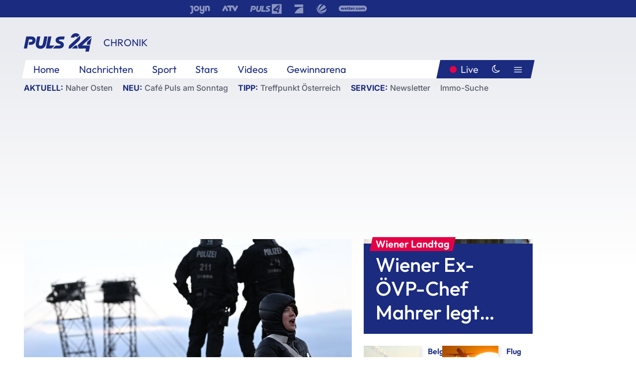

--- FILE ---
content_type: text/html; charset=utf-8
request_url: https://www.puls24.at/news/chronik/luetzerath-raeumung-oberirdisch-abgeschlossen/286182
body_size: 25415
content:
<!DOCTYPE html><html lang="de"><head><meta charSet="utf-8"/><link href="/favicon.ico" rel="icon" type="image/x-icon"/><link href="/assets/apple-touch-icon-v2.png" rel="apple-touch-icon" sizes="180x180"/><link href="/assets/favicon-32x32-v2.png" rel="icon" sizes="32x32" type="image/png"/><link href="/assets/favicon-16x16-v2.png" rel="icon" sizes="16x16" type="image/png"/><link href="/assets/site.webmanifest" rel="manifest"/><link color="#1a2b80" href="/assets/safari-pinned-tab.svg" rel="mask-icon"/><meta content="#242468" media="(prefers-color-scheme: dark)" name="theme-color"/><meta content="PULS 24" name="apple-mobile-web-app-title"/><meta content="PULS 24" name="application-name"/><meta content="#1a2b80" name="msapplication-TileColor"/><meta content="/assets/browserconfig.xml" name="msapplication-config"/><meta content="initial-scale=1.0, width=device-width" name="viewport"/><title>Lützerath-Räumung oberirdisch abgeschlossen | PULS 24</title><link href="/rssfeed" rel="alternate" type="application/rss+xml"/><script type="application/ld+json">{"@context":"http://schema.org","@type":"NewsArticle","headline":"Lützerath-Räumung oberirdisch abgeschlossen","mainEntityOfPage":"https://www.puls24.at/news/chronik/luetzerath-raeumung-oberirdisch-abgeschlossen/286182","datePublished":"2023-01-15T20:39:16+0100","dateModified":"2023-01-15T20:39:15+0100","description":"Die Räumung des Dorfes Lützerath am Rande des Braunkohletagebaus Garzweiler ist laut der Polizei abgeschlossen. Nur in den Tunnel würden sich noch zwei Besetzer aufhalten.","author":[{"@context":"https://schema.org/","@type":"Person","name":"Angela Perkonig"}],"publisher":{"@type":"Organization","name":"PULS 24","logo":{"@type":"ImageObject","height":80,"width":226,"url":"https://www.puls24.at/assets/p24_logo_2x.png","@context":"http://schema.org"},"url":"https://www.puls24.at","sameAs":["https://twitter.com/puls24news"]},"image":["https://image.puls24.at/images/facebook/3428750/20230115-ABD0129-1-1.jpg"]}</script><link href="https://www.puls24.at/news/chronik/luetzerath-raeumung-oberirdisch-abgeschlossen/286182" rel="canonical"/><meta content="index, follow, max-image-preview:large, max-snippet:-1, max-video-preview:-1" name="robots"/><meta content="Die Räumung des Dorfes Lützerath am Rande des Braunkohletagebaus Garzweiler ist laut der Polizei abgeschlossen. Nur in den Tunnel würden sich noch zwei Besetzer aufhalten." name="description"/><meta content="article" property="og:type"/><meta content="Lützerath-Räumung oberirdisch abgeschlossen" property="og:title"/><meta content="Die Räumung des Dorfes Lützerath am Rande des Braunkohletagebaus Garzweiler ist laut der Polizei abgeschlossen. Nur in den Tunnel würden sich noch zwei Besetzer aufhalten." property="og:description"/><meta content="https://www.puls24.at/news/chronik/luetzerath-raeumung-oberirdisch-abgeschlossen/286182" property="og:url"/><meta content="798615617162991" property="fb:app_id"/><meta content="@puls24news" name="twitter:site"/><meta content="https://image.puls24.at/images/facebook/3428750/20230115-ABD0129-1-1.jpg" property="og:image"/><meta content="1200" property="og:image:width"/><meta content="800" property="og:image:height"/><meta content="summary_large_image" name="twitter:card"/><link rel="preload" as="image" imageSrcSet="https://image.puls24.at/images/hera_dyn_227w_128h/3428750/20230115-ABD0129-1-1.jpg 227w, https://image.puls24.at/images/hera_dyn_256w_144h/3428750/20230115-ABD0129-1-1.jpg 256w, https://image.puls24.at/images/hera_dyn_351w_197h/3428750/20230115-ABD0129-1-1.jpg 351w, https://image.puls24.at/images/hera_dyn_384w_216h/3428750/20230115-ABD0129-1-1.jpg 384w, https://image.puls24.at/images/hera_dyn_536w_302h/3428750/20230115-ABD0129-1-1.jpg 536w, https://image.puls24.at/images/hera_dyn_672w_378h/3428750/20230115-ABD0129-1-1.jpg 672w, https://image.puls24.at/images/hera_dyn_768w_432h/3428750/20230115-ABD0129-1-1.jpg 768w, https://image.puls24.at/images/hera_dyn_1072w_603h/3428750/20230115-ABD0129-1-1.jpg 1072w, https://image.puls24.at/images/hera_dyn_1344w_756h/3428750/20230115-ABD0129-1-1.jpg 1344w, https://image.puls24.at/images/hera_dyn_1344w_756h/3428750/20230115-ABD0129-1-1.jpg 1344w" imageSizes="(min-width: 567px) calc(100vw - 24px - 208px), 100vw"/><link rel="preload" as="image" imageSrcSet="https://image.puls24.at/images/hera_dyn_16w_9h/10715181/85950011489533834_BLD_Online.jpg 16w, https://image.puls24.at/images/hera_dyn_32w_18h/10715181/85950011489533834_BLD_Online.jpg 32w, https://image.puls24.at/images/hera_dyn_48w_27h/10715181/85950011489533834_BLD_Online.jpg 48w, https://image.puls24.at/images/hera_dyn_64w_36h/10715181/85950011489533834_BLD_Online.jpg 64w, https://image.puls24.at/images/hera_dyn_96w_54h/10715181/85950011489533834_BLD_Online.jpg 96w, https://image.puls24.at/images/hera_dyn_128w_72h/10715181/85950011489533834_BLD_Online.jpg 128w, https://image.puls24.at/images/hera_dyn_227w_128h/10715181/85950011489533834_BLD_Online.jpg 227w, https://image.puls24.at/images/hera_dyn_256w_144h/10715181/85950011489533834_BLD_Online.jpg 256w, https://image.puls24.at/images/hera_dyn_351w_197h/10715181/85950011489533834_BLD_Online.jpg 351w, https://image.puls24.at/images/hera_dyn_384w_216h/10715181/85950011489533834_BLD_Online.jpg 384w, https://image.puls24.at/images/hera_dyn_536w_302h/10715181/85950011489533834_BLD_Online.jpg 536w, https://image.puls24.at/images/hera_dyn_672w_378h/10715181/85950011489533834_BLD_Online.jpg 672w, https://image.puls24.at/images/hera_dyn_768w_432h/10715181/85950011489533834_BLD_Online.jpg 768w, https://image.puls24.at/images/hera_dyn_1072w_603h/10715181/85950011489533834_BLD_Online.jpg 1072w, https://image.puls24.at/images/hera_dyn_1344w_756h/10715181/85950011489533834_BLD_Online.jpg 1344w, https://image.puls24.at/images/hera_dyn_1344w_756h/10715181/85950011489533834_BLD_Online.jpg 1344w" imageSizes="768px"/><meta name="next-head-count" content="31"/><link rel="preload" href="/_next/static/css/f0c4e0164570fb15.css" as="style"/><link rel="stylesheet" href="/_next/static/css/f0c4e0164570fb15.css" data-n-g=""/><link rel="preload" href="/_next/static/css/af2ae4b2ec99296d.css" as="style"/><link rel="stylesheet" href="/_next/static/css/af2ae4b2ec99296d.css" data-n-p=""/><link rel="preload" href="/_next/static/css/cf9aeb6363f9d52a.css" as="style"/><link rel="stylesheet" href="/_next/static/css/cf9aeb6363f9d52a.css"/><link rel="preload" href="/_next/static/css/a615e9fda0b92a85.css" as="style"/><link rel="stylesheet" href="/_next/static/css/a615e9fda0b92a85.css"/><noscript data-n-css=""></noscript><script defer="" nomodule="" src="/_next/static/chunks/polyfills-c67a75d1b6f99dc8.js"></script><script src="/assets/theme.js" defer="" data-nscript="beforeInteractive"></script><script defer="" src="/_next/static/chunks/3808.1e8c72ff6abb200d.js"></script><script defer="" src="/_next/static/chunks/759.bac67110431902ea.js"></script><script defer="" src="/_next/static/chunks/9483.407e6c61a1d3b5b8.js"></script><script defer="" src="/_next/static/chunks/4498.8566aa27f069a249.js"></script><script defer="" src="/_next/static/chunks/8512.5d5b426a31bd13ea.js"></script><script defer="" src="/_next/static/chunks/8525.1ccde2859d5823ce.js"></script><script defer="" src="/_next/static/chunks/4001.61e13ce9c6beb477.js"></script><script defer="" src="/_next/static/chunks/5460.42b9d03aa46e344f.js"></script><script defer="" src="/_next/static/chunks/6322.04297652ae421f13.js"></script><script defer="" src="/_next/static/chunks/2700.135492ced8522798.js"></script><script src="/_next/static/chunks/webpack-caca2d3448cb8e5c.js" defer=""></script><script src="/_next/static/chunks/framework-5036d8309b3aed64.js" defer=""></script><script src="/_next/static/chunks/main-61f7e8c67e7b7b78.js" defer=""></script><script src="/_next/static/chunks/pages/_app-3b0ac373400c0661.js" defer=""></script><script src="/_next/static/chunks/6975-83c291e5bf4c6400.js" defer=""></script><script src="/_next/static/chunks/pages/index-76ed569e26f1acb1.js" defer=""></script><script src="/_next/static/2aJYX8MsLXux0_DyplsRp/_buildManifest.js" defer=""></script><script src="/_next/static/2aJYX8MsLXux0_DyplsRp/_ssgManifest.js" defer=""></script></head><body><a class="skip-main" href="#main-content">Direkt zum Inhalt</a><div id="__next"><cmp-banner blurred="true" initiallyHidden="true" tabIndex="-1" role="alert" aria-live="polite"></cmp-banner><div class="styles_stickyPlayerWrapper__r_1Pl" data-active="false"><div class="styles_stickyPlayer__okfg0"><div id="video-frame-sticky"></div></div></div><div class="styles_superbar__EncXb"><div class="container"><div class="styles_wrapper__uuVhE"><a aria-label="Joyn" class="styles_link__IjOgD" href="https://www.joyn.at" rel="noopener noreferrer" target="_blank"><svg class="styles_logo__aAK3c"><title>Joyn</title><use xlink:href="/assets/icons/sprite.svg?v=78d7ae21d4b65b38dc73e1b13cba335105e3f698#logo-joyn"></use></svg></a><a aria-label="ATV" class="styles_link__IjOgD" href="https://www.atv.at" rel="noopener noreferrer" target="_blank"><svg class="styles_logo__aAK3c"><title>ATV</title><use xlink:href="/assets/icons/sprite.svg?v=78d7ae21d4b65b38dc73e1b13cba335105e3f698#logo-atv"></use></svg></a><a aria-label="Puls 4" class="styles_link__IjOgD" href="https://www.puls4.com" rel="noopener noreferrer" target="_blank"><svg class="styles_logo__aAK3c"><title>Puls 4</title><use xlink:href="/assets/icons/sprite.svg?v=78d7ae21d4b65b38dc73e1b13cba335105e3f698#logo-puls4"></use></svg></a><a aria-label="ProSieben" class="styles_link__IjOgD" href="https://www.prosieben.at" rel="noopener noreferrer" target="_blank"><svg class="styles_logo__aAK3c"><title>ProSieben</title><use xlink:href="/assets/icons/sprite.svg?v=78d7ae21d4b65b38dc73e1b13cba335105e3f698#logo-prosieben"></use></svg></a><a aria-label="SAT.1" class="styles_link__IjOgD" href="https://www.sat1.at/" rel="noopener noreferrer" target="_blank"><svg class="styles_logo__aAK3c"><title>SAT.1</title><use xlink:href="/assets/icons/sprite.svg?v=78d7ae21d4b65b38dc73e1b13cba335105e3f698#logo-sat1-ball"></use></svg></a><a aria-label="wetter.com" class="styles_link__IjOgD" href="https://www.wetter.com" rel="noopener noreferrer" target="_blank"><svg class="styles_logo__aAK3c"><title>wetter.com</title><use xlink:href="/assets/icons/sprite.svg?v=78d7ae21d4b65b38dc73e1b13cba335105e3f698#logo-wettercom"></use></svg></a></div></div></div><nav class="styles_navigation__yknRO"><div aria-hidden="false"><div class="styles_navbar__ZdIwr"><button aria-label="Puls24.at Live" class="styles_live__l7YbK" type="button">PULS 24 Live</button><button aria-expanded="false" aria-label="Hauptmenü" class="styles_menu__X4obk" type="button"><svg><title>Menu</title><use xlink:href="/assets/icons/sprite.svg?v=78d7ae21d4b65b38dc73e1b13cba335105e3f698#menu"></use></svg></button></div><div class="styles_header__hKahj"><div class="styles_banner__SNvGE container"><a class="styles_logo__sONaQ" href="/"><svg><title>puls24.at</title><use xlink:href="/assets/icons/sprite.svg?v=78d7ae21d4b65b38dc73e1b13cba335105e3f698#logo"></use></svg></a><span class="styles_category__ckXwd">Chronik</span><button aria-label="Dunkler Modus" aria-pressed="false" class="styles_themeToggle__SjQjU styles_isToggle__KxFmS styles_themeMobile__B0y71" type="button"><svg aria-hidden="true" class="styles_themeLight__yCsZK"><use xlink:href="/assets/icons/sprite.svg?v=78d7ae21d4b65b38dc73e1b13cba335105e3f698#sun"></use></svg><svg aria-hidden="true" class="styles_themeDark__aCE8K"><use xlink:href="/assets/icons/sprite.svg?v=78d7ae21d4b65b38dc73e1b13cba335105e3f698#moon"></use></svg></button></div><div class="styles_linksWrapper__zjmXn"><div class="styles_linksContainer__TLzTF  container"><ul class="styles_links__rOaF9"><li><a class="styles_link__847Jt" lang="en-us" href="https://www.puls24.at/">Home</a></li><li><a class="styles_link__847Jt" href="/news">Nachrichten</a></li><li><a class="styles_link__847Jt" href="/sport">Sport</a></li><li><a class="styles_link__847Jt" href="/entertainment">Stars</a></li><li><a class="styles_link__847Jt" href="https://www.puls24.at/videos">Videos</a></li><li><a class="styles_link__847Jt" href="https://www.puls24.at/gewinnarena">Gewinnarena</a></li></ul><div class="styles_linksDesktop__aPpdV"><a aria-label="Puls24.at Live" class="styles_liveDesktop__nRj89" type="button" href="/live">Live</a><button aria-label="Dunkler Modus" aria-pressed="false" class="styles_themeToggle__SjQjU styles_isButton__Ft5wC styles_themeDesktop__MISTh" type="button"><svg aria-hidden="true" class="styles_themeDark__aCE8K"><use xlink:href="/assets/icons/sprite.svg?v=78d7ae21d4b65b38dc73e1b13cba335105e3f698#moon"></use></svg></button><button aria-expanded="false" aria-label="Hauptmenü" class="styles_menuDesktop__yW8r4" type="button"><svg><title>Menu</title><use xlink:href="/assets/icons/sprite.svg?v=78d7ae21d4b65b38dc73e1b13cba335105e3f698#menu"></use></svg></button></div></div></div><ul class="styles_lines__AWsDT container"><li><span class="styles_lineTopic__CPLip">Aktuell</span><a class="styles_lineAnchor__i7Ma7" href="https://www.puls24.at/israel">Naher Osten</a></li><li><span class="styles_lineTopic__CPLip">Neu</span><a class="styles_lineAnchor__i7Ma7" href="https://www.puls24.at/cafe-puls">Café Puls am Sonntag</a></li><li><span class="styles_lineTopic__CPLip">Tipp</span><a class="styles_lineAnchor__i7Ma7" href="https://www.puls24.at/treffpunkt-oesterreich">Treffpunkt Österreich</a></li><li><span class="styles_lineTopic__CPLip">Service</span><a class="styles_lineAnchor__i7Ma7" href="https://www.puls24.at/newsletter">Newsletter</a><a class="styles_lineAnchor__i7Ma7" href="https://immo.puls24.at/de/immobilien-suche">Immo-Suche</a></li></ul></div></div></nav><div aria-hidden="false"><div class="fullbanner-wrapper layout-media"><div class="container"><div class="row"><div class="col-12"></div></div></div></div><main class="main layout-media" id="main-content"><div class="container main-content"><section class="section row"><div class="region region-index-0 col-12 col-lg-8"><article class="article" data-io-article-url="https://www.puls24.at/news/chronik/luetzerath-raeumung-oberirdisch-abgeschlossen/286182"><figure class="lead"><div class="ImageComponent_imageComponentWrapper__HYz6h imageComponentWrapper"><div class="ImageComponent_imageAreaWrapper__WOMHS"><a href="https://image.puls24.at/images/hera_dyn_1344w_756h/3428750/20230115-ABD0129-1-1.jpg" rel="noopener noreferrer" target="_blank"><span style="box-sizing:border-box;display:block;overflow:hidden;width:initial;height:initial;background:none;opacity:1;border:0;margin:0;padding:0;position:relative"><span style="box-sizing:border-box;display:block;width:initial;height:initial;background:none;opacity:1;border:0;margin:0;padding:0;padding-top:56.25%"></span><img alt="" fetchpriority="high" sizes="(min-width: 567px) calc(100vw - 24px - 208px), 100vw" srcSet="https://image.puls24.at/images/hera_dyn_227w_128h/3428750/20230115-ABD0129-1-1.jpg 227w, https://image.puls24.at/images/hera_dyn_256w_144h/3428750/20230115-ABD0129-1-1.jpg 256w, https://image.puls24.at/images/hera_dyn_351w_197h/3428750/20230115-ABD0129-1-1.jpg 351w, https://image.puls24.at/images/hera_dyn_384w_216h/3428750/20230115-ABD0129-1-1.jpg 384w, https://image.puls24.at/images/hera_dyn_536w_302h/3428750/20230115-ABD0129-1-1.jpg 536w, https://image.puls24.at/images/hera_dyn_672w_378h/3428750/20230115-ABD0129-1-1.jpg 672w, https://image.puls24.at/images/hera_dyn_768w_432h/3428750/20230115-ABD0129-1-1.jpg 768w, https://image.puls24.at/images/hera_dyn_1072w_603h/3428750/20230115-ABD0129-1-1.jpg 1072w, https://image.puls24.at/images/hera_dyn_1344w_756h/3428750/20230115-ABD0129-1-1.jpg 1344w, https://image.puls24.at/images/hera_dyn_1344w_756h/3428750/20230115-ABD0129-1-1.jpg 1344w" src="https://image.puls24.at/images/hera_dyn_1344w_756h/3428750/20230115-ABD0129-1-1.jpg" decoding="async" data-nimg="responsive" style="position:absolute;top:0;left:0;bottom:0;right:0;box-sizing:border-box;padding:0;border:none;margin:auto;display:block;width:0;height:0;min-width:100%;max-width:100%;min-height:100%;max-height:100%"/></span></a><span class="ImageComponent_imageCredits__xg8VO">APA/dpa/Federico Gambarini</span></div></div></figure><div class="article-background"><header class="gray-overlay"><div class="breadcrumb-navigation"><div class="breadcrumb-navigation__widget"><a class="category" href="/chronik">Chronik</a><button aria-label="Abonnieren" class="cleverpush-topic-button" data-button-text="Abonnieren" data-button-text-subscribed=" " data-topic="DXC2MqhHEDweHQHxH" type="button"></button></div></div><h1>Lützerath-Räumung oberirdisch abgeschlossen</h1><span class="breadcrumb">15. Jan. 2023 · Lesedauer 2 min</span></header><div class="content"><p class="teaser-text">Die Räumung des Dorfes Lützerath am Rande des Braunkohletagebaus Garzweiler ist laut der Polizei abgeschlossen. Nur in den Tunnel würden sich noch zwei Besetzer aufhalten.</p><section class="paragraph text-paragraph"><p>"Es befinden sich keine weiteren Aktivisten in der Ortslage Lützerath", teilte die Polizei in einer Aussendung mit.&nbsp; Nur zwei&nbsp;&nbsp;Klimaaktivisten harren noch immer in einem unterirdischen Tunnel aus. Für deren "Rettung" sei laut der deutschen Polizei der Energiekonzern RWE zuständig und dauere noch an. Wie die <a href="https://www.sueddeutsche.de/politik/luetzerath-raeumung-polizei-nrw-1.5732744?referrer=push" target="_blank" rel="noopener noreferrer nofollow">"Süddeutsche Zeitung"</a> berichtet habe das Unternehmen regelmäßigen Kontakt zu den zwei Aktivisten im Tunnel. Dabei sollen die Besetzer "nach&nbsp;eigenen Angaben wohlauf" sein weiterhin "jegliche Hilfe" ablehnen, wird RWE zitiert.</p></section><a href="https://twitter.com/Polizei_NRW_AC/status/1614641552449568769">https://twitter.com/Polizei_NRW_AC/status/1614641552449568769</a><section class="paragraph text-paragraph"><p>Der Abriss von&nbsp;Lützerath&nbsp;schritt unterdessen schnell voran, die meisten Gebäude standen am Sonntag schon nicht mehr. Auch hielten sich nach Polizei-Angaben nur noch wenige Aktivisten auf dem Gelände auf.&nbsp;Wenn die Räumung und der Abbruch beendet sind, will der Energiekonzern RWE die unter&nbsp;Lützerath&nbsp;liegende Kohle abbaggern.</p>

<p>Laut der Polizei wurden bisher ungefähr 300 Personen aus Lützerath geräumt, wobei es zu vier Widerstandshandlungen gekommen sein soll.&nbsp;</p></section><div class="paragraph teaser-paragraph"><div class="styles_container__9kstQ"><a class="styles_anchor__qzEk6" href="/news/chronik/luetzerath-rund-70-verletzte-polizisten-bisher/286136"><div class="styles_illustration__t_Vk4"><span style="box-sizing:border-box;display:block;overflow:hidden;width:initial;height:initial;background:none;opacity:1;border:0;margin:0;padding:0;position:relative"><span style="box-sizing:border-box;display:block;width:initial;height:initial;background:none;opacity:1;border:0;margin:0;padding:0;padding-top:56.25%"></span><img alt="" aria-hidden="false" src="[data-uri]" decoding="async" data-nimg="responsive" class="" style="position:absolute;top:0;left:0;bottom:0;right:0;box-sizing:border-box;padding:0;border:none;margin:auto;display:block;width:0;height:0;min-width:100%;max-width:100%;min-height:100%;max-height:100%;object-fit:cover"/><noscript><img alt="" aria-hidden="false" sizes="128px" srcSet="https://image.puls24.at/images/hera_dyn_16w_9h/3426168/20230114-ABD0212-1-1.jpg 16w, https://image.puls24.at/images/hera_dyn_32w_18h/3426168/20230114-ABD0212-1-1.jpg 32w, https://image.puls24.at/images/hera_dyn_48w_27h/3426168/20230114-ABD0212-1-1.jpg 48w, https://image.puls24.at/images/hera_dyn_64w_36h/3426168/20230114-ABD0212-1-1.jpg 64w, https://image.puls24.at/images/hera_dyn_96w_54h/3426168/20230114-ABD0212-1-1.jpg 96w, https://image.puls24.at/images/hera_dyn_128w_72h/3426168/20230114-ABD0212-1-1.jpg 128w, https://image.puls24.at/images/hera_dyn_227w_128h/3426168/20230114-ABD0212-1-1.jpg 227w, https://image.puls24.at/images/hera_dyn_256w_144h/3426168/20230114-ABD0212-1-1.jpg 256w, https://image.puls24.at/images/hera_dyn_351w_197h/3426168/20230114-ABD0212-1-1.jpg 351w, https://image.puls24.at/images/hera_dyn_384w_216h/3426168/20230114-ABD0212-1-1.jpg 384w, https://image.puls24.at/images/hera_dyn_536w_302h/3426168/20230114-ABD0212-1-1.jpg 536w, https://image.puls24.at/images/hera_dyn_672w_378h/3426168/20230114-ABD0212-1-1.jpg 672w, https://image.puls24.at/images/hera_dyn_768w_432h/3426168/20230114-ABD0212-1-1.jpg 768w, https://image.puls24.at/images/hera_dyn_1072w_603h/3426168/20230114-ABD0212-1-1.jpg 1072w, https://image.puls24.at/images/hera_dyn_1344w_756h/3426168/20230114-ABD0212-1-1.jpg 1344w, https://image.puls24.at/images/hera_dyn_1344w_756h/3426168/20230114-ABD0212-1-1.jpg 1344w" src="https://image.puls24.at/images/hera_dyn_1344w_756h/3426168/20230114-ABD0212-1-1.jpg" decoding="async" data-nimg="responsive" style="position:absolute;top:0;left:0;bottom:0;right:0;box-sizing:border-box;padding:0;border:none;margin:auto;display:block;width:0;height:0;min-width:100%;max-width:100%;min-height:100%;max-height:100%;object-fit:cover" class="" loading="lazy"/></noscript></span></div><div><h3 class="styles_title__UsSuR">Lützerath: Rund 70 verletzte Polizisten bisher</h3><div class="styles_meta__bAkBN">15. Jan. 2023</div></div></a></div></div><section class="paragraph text-paragraph"><h2>Demonstration eskalierte</h2>

<p>Gegen die Räumung hatten am Samstag viele Tausend Menschen im Nachbarort Keyenberg demonstriert. Die Polizei sprach von 15.000 Teilnehmern, Fridays for Future von mindestens 35.000. Am Rand der Demo versuchten laut Polizei rund 1.000 großenteils vermummte "Störer", auf das abgesperrte Gelände von&nbsp;Lützerath&nbsp;zu gelangen. Um sie abzuwehren, setzte die Polizei Wasserwerfer, Schlagstöcke und Pfefferspray ein.</p></section><div class="paragraph teaser-paragraph"><div class="styles_container__9kstQ"><a class="styles_anchor__qzEk6" href="/news/chronik/luetzerath-demo-polizei-setzt-wasserwerfer-und-schlagstoecke-ein/286080"><div class="styles_illustration__t_Vk4"><span style="box-sizing:border-box;display:block;overflow:hidden;width:initial;height:initial;background:none;opacity:1;border:0;margin:0;padding:0;position:relative"><span style="box-sizing:border-box;display:block;width:initial;height:initial;background:none;opacity:1;border:0;margin:0;padding:0;padding-top:56.25%"></span><img alt="" aria-hidden="false" src="[data-uri]" decoding="async" data-nimg="responsive" class="" style="position:absolute;top:0;left:0;bottom:0;right:0;box-sizing:border-box;padding:0;border:none;margin:auto;display:block;width:0;height:0;min-width:100%;max-width:100%;min-height:100%;max-height:100%;object-fit:cover"/><noscript><img alt="" aria-hidden="false" sizes="128px" srcSet="https://image.puls24.at/images/hera_dyn_16w_9h/7824130/i_lrv43tgk30gv.jpg 16w, https://image.puls24.at/images/hera_dyn_32w_18h/7824130/i_lrv43tgk30gv.jpg 32w, https://image.puls24.at/images/hera_dyn_48w_27h/7824130/i_lrv43tgk30gv.jpg 48w, https://image.puls24.at/images/hera_dyn_64w_36h/7824130/i_lrv43tgk30gv.jpg 64w, https://image.puls24.at/images/hera_dyn_96w_54h/7824130/i_lrv43tgk30gv.jpg 96w, https://image.puls24.at/images/hera_dyn_128w_72h/7824130/i_lrv43tgk30gv.jpg 128w, https://image.puls24.at/images/hera_dyn_227w_128h/7824130/i_lrv43tgk30gv.jpg 227w, https://image.puls24.at/images/hera_dyn_256w_144h/7824130/i_lrv43tgk30gv.jpg 256w, https://image.puls24.at/images/hera_dyn_351w_197h/7824130/i_lrv43tgk30gv.jpg 351w, https://image.puls24.at/images/hera_dyn_384w_216h/7824130/i_lrv43tgk30gv.jpg 384w, https://image.puls24.at/images/hera_dyn_536w_302h/7824130/i_lrv43tgk30gv.jpg 536w, https://image.puls24.at/images/hera_dyn_672w_378h/7824130/i_lrv43tgk30gv.jpg 672w, https://image.puls24.at/images/hera_dyn_768w_432h/7824130/i_lrv43tgk30gv.jpg 768w, https://image.puls24.at/images/hera_dyn_1072w_603h/7824130/i_lrv43tgk30gv.jpg 1072w, https://image.puls24.at/images/hera_dyn_1344w_756h/7824130/i_lrv43tgk30gv.jpg 1344w, https://image.puls24.at/images/hera_dyn_1344w_756h/7824130/i_lrv43tgk30gv.jpg 1344w" src="https://image.puls24.at/images/hera_dyn_1344w_756h/7824130/i_lrv43tgk30gv.jpg" decoding="async" data-nimg="responsive" style="position:absolute;top:0;left:0;bottom:0;right:0;box-sizing:border-box;padding:0;border:none;margin:auto;display:block;width:0;height:0;min-width:100%;max-width:100%;min-height:100%;max-height:100%;object-fit:cover" class="" loading="lazy"/></noscript></span></div><div><h3 class="styles_title__UsSuR">Lützerath-Demo: Polizei setzt Wasserwerfer und Schlagstöcke ein</h3><div class="styles_meta__bAkBN">14. Jan. 2023</div></div></a></div></div></div><div class="summary"><h5>Zusammenfassung</h5><ul><li>Die Räumung des Dorfes Lützerath am Rande des Braunkohletagebaus Garzweiler ist laut der Polizei abgeschlossen.</li><li>Nur in den Tunnel würden sich noch zwei Besetzer aufhalten.</li></ul></div><footer class="article-footer"><div class="article-origin"><span class="title">Quelle: </span><span class="sources">Agenturen / Redaktion / pea</span><div class="authors"><div><div class="style_header__cDK0S"><div class="styles_container__tEof0"><a class="styles_link__mhJYi" title="Angela Perkonig"><div class="styles_pictureStub___kqhi"><span class="styles_initials__XcXCT">AP</span></div></a></div><div class="style_tags__1zb3_"><span class="style_name__uJCnd">Angela Perkonig</span><span class="style_description__FmDwF"></span></div></div></div></div></div><div class="share-buttons-bottom"><div aria-label="Artikel teilen" class="social-button-group" role="group"><a aria-label="Share on facebook" data-social-provider="facebook" href="https://www.facebook.com/sharer/sharer.php?u=https://www.puls24.at/news/chronik/luetzerath-raeumung-oberirdisch-abgeschlossen/286182" rel="noopener noreferrer" target="_blank"><svg class="social-icon"><title>facebook</title><use xlink:href="/assets/icons/sprite.svg?v=78d7ae21d4b65b38dc73e1b13cba335105e3f698#facebook"></use></svg> <!-- -->teilen</a><a aria-label="Share on linkedin" data-social-provider="linkedin" href="https://www.linkedin.com/shareArticle?mini=true&amp;url=https://www.puls24.at/news/chronik/luetzerath-raeumung-oberirdisch-abgeschlossen/286182" rel="noopener noreferrer" target="_blank"><svg class="social-icon"><title>linkedin</title><use xlink:href="/assets/icons/sprite.svg?v=78d7ae21d4b65b38dc73e1b13cba335105e3f698#linkedin"></use></svg> <!-- -->teilen</a><a aria-label="Share on twitter" data-social-provider="twitter" href="https://twitter.com/intent/tweet?via=puls24news&amp;text=https://www.puls24.at/news/chronik/luetzerath-raeumung-oberirdisch-abgeschlossen/286182" rel="noopener noreferrer" target="_blank"><svg class="social-icon"><title>twitter</title><use xlink:href="/assets/icons/sprite.svg?v=78d7ae21d4b65b38dc73e1b13cba335105e3f698#twitter"></use></svg> <!-- -->teilen</a><a aria-label="Share on bluesky" data-social-provider="bluesky" href="https://bsky.app/intent/compose?text=https://www.puls24.at/news/chronik/luetzerath-raeumung-oberirdisch-abgeschlossen/286182" rel="noopener noreferrer" target="_blank"><svg class="social-icon"><title>bluesky</title><use xlink:href="/assets/icons/sprite.svg?v=78d7ae21d4b65b38dc73e1b13cba335105e3f698#bluesky"></use></svg> <!-- -->teilen</a><a aria-label="Teilen" class="" href="#" role="button"><svg class="social-icon"><title>share</title><use xlink:href="/assets/icons/sprite.svg?v=78d7ae21d4b65b38dc73e1b13cba335105e3f698#share"></use></svg> <!-- -->Link kopieren</a></div></div></footer></div></article></div><aside class="region region-index-1 col-12 col-lg-4"><div class="single-teaser" data-vr-zone="SingleTeaser 17cb047a-d748-4ad3-9cbb-39395ecce7b8"><div class="styles_container__K0n3U"><a class="styles_anchor__db3EL" data-vr-contentbox="SingleTeaser #1" data-vr-contentbox-url="/news/politik/wiener-ex-oevp-chef-mahrer-legt-mandat-zurueck/448860" href="/news/politik/wiener-ex-oevp-chef-mahrer-legt-mandat-zurueck/448860"><div class="styles_illustration___YjRc"><span style="box-sizing:border-box;display:block;overflow:hidden;width:initial;height:initial;background:none;opacity:1;border:0;margin:0;padding:0;position:relative"><span style="box-sizing:border-box;display:block;width:initial;height:initial;background:none;opacity:1;border:0;margin:0;padding:0;padding-top:56.25%"></span><img alt="" aria-hidden="false" fetchpriority="high" sizes="768px" srcSet="https://image.puls24.at/images/hera_dyn_16w_9h/10715181/85950011489533834_BLD_Online.jpg 16w, https://image.puls24.at/images/hera_dyn_32w_18h/10715181/85950011489533834_BLD_Online.jpg 32w, https://image.puls24.at/images/hera_dyn_48w_27h/10715181/85950011489533834_BLD_Online.jpg 48w, https://image.puls24.at/images/hera_dyn_64w_36h/10715181/85950011489533834_BLD_Online.jpg 64w, https://image.puls24.at/images/hera_dyn_96w_54h/10715181/85950011489533834_BLD_Online.jpg 96w, https://image.puls24.at/images/hera_dyn_128w_72h/10715181/85950011489533834_BLD_Online.jpg 128w, https://image.puls24.at/images/hera_dyn_227w_128h/10715181/85950011489533834_BLD_Online.jpg 227w, https://image.puls24.at/images/hera_dyn_256w_144h/10715181/85950011489533834_BLD_Online.jpg 256w, https://image.puls24.at/images/hera_dyn_351w_197h/10715181/85950011489533834_BLD_Online.jpg 351w, https://image.puls24.at/images/hera_dyn_384w_216h/10715181/85950011489533834_BLD_Online.jpg 384w, https://image.puls24.at/images/hera_dyn_536w_302h/10715181/85950011489533834_BLD_Online.jpg 536w, https://image.puls24.at/images/hera_dyn_672w_378h/10715181/85950011489533834_BLD_Online.jpg 672w, https://image.puls24.at/images/hera_dyn_768w_432h/10715181/85950011489533834_BLD_Online.jpg 768w, https://image.puls24.at/images/hera_dyn_1072w_603h/10715181/85950011489533834_BLD_Online.jpg 1072w, https://image.puls24.at/images/hera_dyn_1344w_756h/10715181/85950011489533834_BLD_Online.jpg 1344w, https://image.puls24.at/images/hera_dyn_1344w_756h/10715181/85950011489533834_BLD_Online.jpg 1344w" src="https://image.puls24.at/images/hera_dyn_1344w_756h/10715181/85950011489533834_BLD_Online.jpg" decoding="async" data-nimg="responsive" class="" style="position:absolute;top:0;left:0;bottom:0;right:0;box-sizing:border-box;padding:0;border:none;margin:auto;display:block;width:0;height:0;min-width:100%;max-width:100%;min-height:100%;max-height:100%;object-fit:cover"/></span></div><div class="styles_content__xPvAI"><p class="styles_pretitle__0MB79"><span>Wiener Landtag</span></p><h3 class="styles_title__Fmqs6" data-vr-headline="">Wiener Ex-ÖVP-Chef Mahrer legt Mandat zurück</h3></div></a></div></div></aside></section><section class="section row"><div class="region region-index-0 col-12 col-lg-12"></div></section><section class="section row"><div class="region region-index-0 col-12 col-lg-12"><div class="styles_container__ltxko"><h3 class="component-title col-sm-12"><a class="teaser-anchor" href="/">PULS 24 Archiv</a></h3><ul class="styles_items__4eNH5"><li><div class="styles_item__SLCqq"><svg><use xlink:href="/assets/icons/sprite.svg?v=78d7ae21d4b65b38dc73e1b13cba335105e3f698#arrow-right-red"></use></svg><a class="styles_link__2NGnz" href="/video/beide-seiten-live/nachgefragt-bei-unternehmer-stephan-zoechling-und-barbara-blaha/vwqyrkylzymyu">Nachgefragt bei: Unternehmer Stephan Zöchling und Barbara Blaha</a></div></li><li><div class="styles_item__SLCqq"><svg><use xlink:href="/assets/icons/sprite.svg?v=78d7ae21d4b65b38dc73e1b13cba335105e3f698#arrow-right-red"></use></svg><a class="styles_link__2NGnz" href="/news/sport/national-football-league-tampa-bay-buccaneers-reiceiver-antonio-brown-wegen-gefaelschtem-impfpass/250736">NFL: Bucs-Receiver wegen gefälschtem Impfpass gesperrt</a></div></li><li><div class="styles_item__SLCqq"><svg><use xlink:href="/assets/icons/sprite.svg?v=78d7ae21d4b65b38dc73e1b13cba335105e3f698#arrow-right-red"></use></svg><a class="styles_link__2NGnz" href="/news/chronik/meghans-vater-will-seine-enkelkinder-gerne-kennenlernen/246894">Meghans Vater will seine Enkelkinder gerne kennenlernen</a></div></li><li><div class="styles_item__SLCqq"><svg><use xlink:href="/assets/icons/sprite.svg?v=78d7ae21d4b65b38dc73e1b13cba335105e3f698#arrow-right-red"></use></svg><a class="styles_link__2NGnz" href="/news/entertainment/anna-strigl-und-stella-stegmann-offiziell-ein-paar/295457">&quot;Anella&quot;: Anna und Stella offiziell ein Paar</a></div></li><li><div class="styles_item__SLCqq"><svg><use xlink:href="/assets/icons/sprite.svg?v=78d7ae21d4b65b38dc73e1b13cba335105e3f698#arrow-right-red"></use></svg><a class="styles_link__2NGnz" href="/news/entertainment/schau-im-mak-zeigt-rolle-von-manga-bei-der-identitaetsfindung/398622">Schau im MAK zeigt Rolle von Manga bei der Identitätsfindung</a></div></li></ul></div></div></section><div class="sticky-sky-wrapper"></div></div></main><footer class="footer menu-expanded"><div class="container"><div class="row"><div class="col-lg-12"><div class="row"><div class="col-lg-3 logo-group"><a href="/"><svg class="logo"><title>Home</title><use xlink:href="/assets/icons/sprite.svg?v=78d7ae21d4b65b38dc73e1b13cba335105e3f698#logo"></use></svg></a><span class="copyright">2025<!-- --> © PULS 4 TV GmbH &amp; Co KG</span><div class="funding">Diese Website wird unterstützt durch Mittel aus den kulturellen Einrichtungen der Verwertungsgesellschaft Rundfunk.</div><span class="links"><a href="/datenschutz">Datenschutz</a>, <a href="/anb">ANB</a>, <a href="/impressum">Impressum</a></span><div aria-label="Soziale Medien Links" class="social-button-group" role="group"><a aria-label="Share on twitter" data-social-provider="twitter" href="https://twitter.com/puls24news" rel="noopener noreferrer" target="_blank"><svg class="social-icon"><title>twitter</title><use xlink:href="/assets/icons/sprite.svg?v=78d7ae21d4b65b38dc73e1b13cba335105e3f698#twitter"></use></svg> </a><a aria-label="Share on instagram" data-social-provider="instagram" href="https://www.instagram.com/puls24news/" rel="noopener noreferrer" target="_blank"><svg class="social-icon"><title>instagram</title><use xlink:href="/assets/icons/sprite.svg?v=78d7ae21d4b65b38dc73e1b13cba335105e3f698#instagram"></use></svg> </a><a aria-label="Share on facebook" data-social-provider="facebook" href="https://www.facebook.com/puls24news" rel="noopener noreferrer" target="_blank"><svg class="social-icon"><title>facebook</title><use xlink:href="/assets/icons/sprite.svg?v=78d7ae21d4b65b38dc73e1b13cba335105e3f698#facebook"></use></svg> </a><a aria-label="Share on tiktok" data-social-provider="tiktok" href="https://www.tiktok.com/@puls24news" rel="noopener noreferrer" target="_blank"><svg class="social-icon"><title>tiktok</title><use xlink:href="/assets/icons/sprite.svg?v=78d7ae21d4b65b38dc73e1b13cba335105e3f698#tiktok"></use></svg> </a><a aria-label="Share on bluesky" data-social-provider="bluesky" href="https://bsky.app/profile/puls24.at" rel="noopener noreferrer" target="_blank"><svg class="social-icon"><title>bluesky</title><use xlink:href="/assets/icons/sprite.svg?v=78d7ae21d4b65b38dc73e1b13cba335105e3f698#bluesky"></use></svg> </a></div></div><div class="col-lg-7 ml-lg-5"><nav class="navigation"><ul><li><h4>Service</h4><ul><li><a class="" title="ANB" href="/anb">ANB</a></li><li><a class="" title="App" href="/app">App</a></li><li><a class="" href="https://www.prosiebensat1.com/investor-relations/corporate-governance/compliance" rel="noopener" target="_blank" title="Compliance">Compliance</a></li><li><a class="" title="Cookie Hinweise" href="/cookies">Cookie Hinweise</a></li><li><a class="" title="Datenschutz" href="/datenschutz">Datenschutz</a></li><li><a class="" href="https://www.puls24.at/datenschutzhinweise-social-media" rel="noopener" target="_blank" title="Datenschutz Social Media">Datenschutz Social Media</a></li><li><a class="" href="https://www.puls24.at/service/barrierefreie-inhalte-aktionsplan/255811" rel="noopener" target="_blank" title="Aktionsplan barrierefreie Inhalte">Aktionsplan barrierefreie Inhalte</a></li><li><a class="" href="https://static.puls24.at/download/Barrierefreiheit_Jahresbericht_PULS%2024_2023.pdf" rel="noopener" target="_blank" title="Barrierefreiheit – Jahresbericht 2023">Barrierefreiheit – Jahresbericht 2023</a></li><li><a class="" href="https://www.puls24.at/service/jugendschutz/255134" rel="noopener" target="_blank" title="Jugendschutz">Jugendschutz</a></li><li><a class="" title="Impressum" href="/impressum">Impressum</a></li><li><a class="" title="Kontakt" href="/kontakt">Kontakt</a></li><li><a class="" title="Newsletter" href="/newsletter">Newsletter</a></li><li><a class="" title="Push-Mitteilungen" href="/service/push-mitteilungen">Push-Mitteilungen</a></li><li><a class="" title="Senderempfang" href="/senderempfang">Senderempfang</a></li><li><a class="" title="Teilnahmebedingungen" href="/teilnahmebedingungen">Teilnahmebedingungen</a></li></ul></li><li><h4>PULS 24</h4><ul><li><a class="" title="Live" href="/live">Live</a></li><li><a class="" title="News" href="/news">News</a></li><li><a class="" title="Clips" href="/clips">Clips</a></li><li><a class="" title="Talks" href="/talks">Talks</a></li><li><a class="" title="Ganze Folgen" href="/ganze-folgen">Ganze Folgen</a></li><li><a class="" title="Podcasts" href="/podcast">Podcasts</a></li><li><a class="" href="https://immo.puls24.at/de/immobilien-suche" rel="noopener" target="_blank" title="Immobiliensuche">Immobiliensuche</a></li></ul></li><li><h4>Netzwerk</h4><ul><li><a class="" href="https://www.puls4.com/" rel="noopener" target="_blank" title="PULS 4">PULS 4</a></li><li><a class="" href="https://www.atv.at/" rel="noopener" target="_blank" title="ATV">ATV</a></li><li><a class="" href="https://www.joyn.at/" rel="noopener" target="_blank" title="Joyn">Joyn</a></li><li><a class="" href="https://www.prosieben.at/" rel="noopener" target="_blank" title="ProSieben Austria">ProSieben Austria</a></li><li><a class="" href="https://www.kabeleins.at/" rel="noopener" target="_blank" title="kabel eins Austria">kabel eins Austria</a></li><li><a class="" href="https://www.sat1.at/" rel="noopener" target="_blank" title="SAT.1 Österreich">SAT.1 Österreich</a></li><li><a class="" href="https://www.sixx.at/" rel="noopener" target="_blank" title="sixx Austria">sixx Austria</a></li><li><a class="" href="https://www.prosiebenmaxx.at/" rel="noopener" target="_blank" title="ProSieben MAXX Austria">ProSieben MAXX Austria</a></li><li><a class="" href="https://www.kabeleinsdoku.at/" rel="noopener" target="_blank" title="kabel eins Doku Austria">kabel eins Doku Austria</a></li><li><a class="" href="https://www.sat1gold.at/" rel="noopener" target="_blank" title="SAT.1 GOLD Österreich">SAT.1 GOLD Österreich</a></li><li><a class="" href="https://4gamechangers.io/" rel="noopener" target="_blank" title="4GAMECHANGERS">4GAMECHANGERS</a></li></ul></li></ul></nav></div></div></div></div></div><div class="expand-menu"><button aria-label="Expand / Collapse" type="button"><svg><title>Expand / Collapse</title><use xlink:href="/assets/icons/sprite.svg?v=78d7ae21d4b65b38dc73e1b13cba335105e3f698#chevron-down"></use></svg></button></div></footer></div></div><script id="__NEXT_DATA__" type="application/json">{"props":{"pageProps":{"route":{"type":"content","status":200,"title":"Lützerath-Räumung oberirdisch abgeschlossen | PULS 24","meta":{"coralContext":{"screenName":"Article Detail","publishedAt":1673811556,"headline":"Lützerath-Räumung oberirdisch abgeschlossen","hasEmbeddedVideo":false,"category":"Chronik","pageType":"article","tags":["Chronik","Lützerath","Demonstration","polizei","Räumung","Klima"],"contentTitle":"Article Detail | Lützerath-Räumung oberirdisch abgeschlossen","marketingCategory":"RedCont/Nachrichten/Nachrichtenueberblick","author":"Agenturen"},"ioConfig":{"page_url":"https://www.puls24.at/news/chronik/luetzerath-raeumung-oberirdisch-abgeschlossen/286182","page_url_canonical":"https://www.puls24.at/news/chronik/luetzerath-raeumung-oberirdisch-abgeschlossen/286182","page_title":"Lützerath-Räumung oberirdisch abgeschlossen","page_type":"article","page_language":"de","tags":["Chronik","Lützerath","Demonstration","polizei","Räumung","Klima"],"article_authors":["Angela Perkonig"],"article_categories":["Chronik"],"article_subcategories":["Agenturen","Redaktion"],"article_type":"Artikel","article_word_count":"256","article_publication_date":"Sun, 15 Jan 23 20:39:16 +0100"},"jsonLD":[{"@context":"http://schema.org","@type":"NewsArticle","headline":"Lützerath-Räumung oberirdisch abgeschlossen","mainEntityOfPage":"https://www.puls24.at/news/chronik/luetzerath-raeumung-oberirdisch-abgeschlossen/286182","datePublished":"2023-01-15T20:39:16+0100","dateModified":"2023-01-15T20:39:15+0100","description":"Die Räumung des Dorfes Lützerath am Rande des Braunkohletagebaus Garzweiler ist laut der Polizei abgeschlossen. Nur in den Tunnel würden sich noch zwei Besetzer aufhalten.","author":[{"@context":"https://schema.org/","@type":"Person","name":"Angela Perkonig","description":null}],"publisher":{"@type":"Organization","name":"PULS 24","logo":{"@type":"ImageObject","height":80,"width":226,"url":"https://www.puls24.at/assets/p24_logo_2x.png","@context":"http://schema.org"},"url":"https://www.puls24.at","sameAs":["https://twitter.com/puls24news"]},"image":["https://image.puls24.at/images/facebook/3428750/20230115-ABD0129-1-1.jpg"]}],"linkTags":[{"rel":"canonical","href":"https://www.puls24.at/news/chronik/luetzerath-raeumung-oberirdisch-abgeschlossen/286182"}],"metaTags":[{"name":"robots","content":"index, follow, max-image-preview:large, max-snippet:-1, max-video-preview:-1"},{"name":"description","content":"Die Räumung des Dorfes Lützerath am Rande des Braunkohletagebaus Garzweiler ist laut der Polizei abgeschlossen. Nur in den Tunnel würden sich noch zwei Besetzer aufhalten."},{"property":"og:type","content":"article"},{"property":"og:title","content":"Lützerath-Räumung oberirdisch abgeschlossen"},{"property":"og:description","content":"Die Räumung des Dorfes Lützerath am Rande des Braunkohletagebaus Garzweiler ist laut der Polizei abgeschlossen. Nur in den Tunnel würden sich noch zwei Besetzer aufhalten."},{"property":"og:url","content":"https://www.puls24.at/news/chronik/luetzerath-raeumung-oberirdisch-abgeschlossen/286182"},{"property":"fb:app_id","content":"798615617162991"},{"name":"twitter:site","content":"@puls24news"},{"property":"og:image","content":"https://image.puls24.at/images/facebook/3428750/20230115-ABD0129-1-1.jpg"},{"property":"og:image:width","content":"1200"},{"property":"og:image:height","content":"800"},{"name":"twitter:card","content":"summary_large_image"}],"somtag":{"enabled":true,"slots":{"desktop":["minread1","rectangle1"],"mobile":["minread1","rectangle1"]},"taxonomy":["chronik","other"]},"subtitle":"Chronik"},"layout":"media","sections":[{"type":"default","columnWidths":"8-4","regions":[{"components":[{"id":"286182","type":"article","breadcrumbs":{"links":[{"id":null,"title":"puls24.at","link":""},{"id":null,"title":"News","link":"/news/news"},{"id":null,"title":"Chronik","link":"/chronik"}]},"advertorial":false,"cleverpushTopic":{"id":"DXC2MqhHEDweHQHxH","name":"Chronik"},"origin":{"authors":[{"name":"Angela Perkonig","description":""}],"shortcut":"pea","sources":["Agenturen","Redaktion"]},"readTime":2,"timestamp":1673811556,"title":"Lützerath-Räumung oberirdisch abgeschlossen","teaserMedia":{"id":"3206399","image":{"fid":"3428750","filename":"20230115-ABD0129-1-1.jpg","url":"/images/large/3428750/20230115-ABD0129-1-1.jpg","uri":"public://media/image/2023/01/15/20230115-ABD0129-1-1.jpg","alt":"","title":"","width":6752,"height":4504,"source":"APA - Austria Presse Agentur","credits":"APA/dpa/Federico Gambarini","copyright":"APA - Austria Presse Agentur","description":"","length":9584717,"type":"image/jpeg"}},"teaserText":"Die Räumung des Dorfes Lützerath am Rande des Braunkohletagebaus Garzweiler ist laut der Polizei abgeschlossen. Nur in den Tunnel würden sich noch zwei Besetzer aufhalten.","url":"https://www.puls24.at/news/chronik/luetzerath-raeumung-oberirdisch-abgeschlossen/286182","paragraphs":[{"id":"cdc0a7a2-8a33-4092-a6ca-95d39a86799a","type":"somtag","data":{"slot":"minread1","display":["mobile","desktop"]}},{"id":"222431","type":"text","data":{"html":"\u003cp\u003e\"Es befinden sich keine weiteren Aktivisten in der Ortslage Lützerath\", teilte die Polizei in einer Aussendung mit.\u0026nbsp; Nur zwei\u0026nbsp;\u0026nbsp;Klimaaktivisten harren noch immer in einem unterirdischen Tunnel aus. Für deren \"Rettung\" sei laut der deutschen Polizei der Energiekonzern RWE zuständig und dauere noch an. Wie die \u003ca href=\"https://www.sueddeutsche.de/politik/luetzerath-raeumung-polizei-nrw-1.5732744?referrer=push\" target=\"_blank\" rel=\"noopener noreferrer nofollow\"\u003e\"Süddeutsche Zeitung\"\u003c/a\u003e berichtet habe das Unternehmen regelmäßigen Kontakt zu den zwei Aktivisten im Tunnel. Dabei sollen die Besetzer \"nach\u0026nbsp;eigenen Angaben wohlauf\" sein weiterhin \"jegliche Hilfe\" ablehnen, wird RWE zitiert.\u003c/p\u003e"}},{"id":"222432","type":"twitter","data":{"url":"https://twitter.com/Polizei_NRW_AC/status/1614641552449568769"}},{"id":"222433","type":"text","data":{"html":"\u003cp\u003eDer Abriss von\u0026nbsp;Lützerath\u0026nbsp;schritt unterdessen schnell voran, die meisten Gebäude standen am Sonntag schon nicht mehr. Auch hielten sich nach Polizei-Angaben nur noch wenige Aktivisten auf dem Gelände auf.\u0026nbsp;Wenn die Räumung und der Abbruch beendet sind, will der Energiekonzern RWE die unter\u0026nbsp;Lützerath\u0026nbsp;liegende Kohle abbaggern.\u003c/p\u003e\r\n\r\n\u003cp\u003eLaut der Polizei wurden bisher ungefähr 300 Personen aus Lützerath geräumt, wobei es zu vier Widerstandshandlungen gekommen sein soll.\u0026nbsp;\u003c/p\u003e"}},{"id":"222434","type":"teaser","data":{"teaser":{"id":"286136","title":"Lützerath: Rund 70 verletzte Polizisten bisher","readTime":3,"teaserText":"Die Polizei will am Sonntag die Räumung des Dorfes Lützerath am Rande des Braunkohletagebaus Garzweiler fortsetzen. Im Zusammenhang mit den Protesten gegen die Räumung sind nach Polizeiangaben seit Mittwoch mehr als 70 Beamte verletzt worden.","url":"/news/chronik/luetzerath-rund-70-verletzte-polizisten-bisher/286136","updated":1673779921,"image":{"fid":"3426168","filename":"20230114-ABD0212-1-1.jpg","url":"/images/large/3426168/20230114-ABD0212-1-1.jpg","uri":"public://media/image/2023/01/14/20230114-ABD0212-1-1.jpg","alt":"","title":"","width":7456,"height":5272,"source":"APA - Austria Presse Agentur","credits":"APA/dpa/Oliver Berg","copyright":"APA - Austria Presse Agentur","description":"","length":15141111,"type":"image/jpeg"}}}},{"id":"222435","type":"text","data":{"html":"\u003ch2\u003eDemonstration eskalierte\u003c/h2\u003e\r\n\r\n\u003cp\u003eGegen die Räumung hatten am Samstag viele Tausend Menschen im Nachbarort Keyenberg demonstriert. Die Polizei sprach von 15.000 Teilnehmern, Fridays for Future von mindestens 35.000. Am Rand der Demo versuchten laut Polizei rund 1.000 großenteils vermummte \"Störer\", auf das abgesperrte Gelände von\u0026nbsp;Lützerath\u0026nbsp;zu gelangen. Um sie abzuwehren, setzte die Polizei Wasserwerfer, Schlagstöcke und Pfefferspray ein.\u003c/p\u003e"}},{"id":"222436","type":"teaser","data":{"teaser":{"id":"286080","title":"Lützerath-Demo: Polizei setzt Wasserwerfer und Schlagstöcke ein","readTime":4,"teaserText":"Am Rande einer großen Demonstration gegen den rheinischen Braunkohletagebau hat sich die Stimmung am Samstag zunehmend aufgeheizt. In angespannter Atmosphäre standen sich am Nachmittag Hunderte Polizisten und Hunderte Demonstranten unmittelbar vor dem Dorf Lützerath gegenüber.","url":"/news/chronik/luetzerath-demo-polizei-setzt-wasserwerfer-und-schlagstoecke-ein/286080","updated":1673719745,"image":{"fid":"7824130","filename":"i_lrv43tgk30gv.jpg","url":"/images/large/7824130/i_lrv43tgk30gv.jpg","uri":"public://media/image/2025/01/31/i_lrv43tgk30gv.jpg","alt":"","title":"","width":1920,"height":1080,"source":"","credits":"","copyright":"","description":"","length":105049,"type":"image/jpeg"}}}}],"summary":["Die Räumung des Dorfes Lützerath am Rande des Braunkohletagebaus Garzweiler ist laut der Polizei abgeschlossen.","Nur in den Tunnel würden sich noch zwei Besetzer aufhalten."],"hideSummary":false},{"id":"652b8809-dd14-451a-8f3e-6ed505106140","slot":"rectangle1","display":["mobile"],"type":"somtag"}],"position":1,"tagName":"div"},{"components":[{"id":"17cb047a-d748-4ad3-9cbb-39395ecce7b8","teasers":[{"id":"448860","preTitle":"Wiener Landtag","title":"Wiener Ex-ÖVP-Chef Mahrer legt Mandat zurück","teaserText":"Der frühere Obmann der Wiener ÖVP, Karl Mahrer, scheidet aus dem Gemeinderat bzw. Landtag aus. Der 70-Jährige legt mit dem heutigen Montag sein Mandat zurück. Das teilte er via Aussendung mit.","url":"/news/politik/wiener-ex-oevp-chef-mahrer-legt-mandat-zurueck/448860","updated":1762770882,"image":{"fid":"10715181","filename":"85950011489533834_BLD_Online.jpg","url":"/images/large/10715181/85950011489533834_BLD_Online.jpg","uri":"public://media/image/2025/11/10/85950011489533834_BLD_Online.jpg","alt":"","title":"","width":1260,"height":800,"source":"APA - Austria Presse Agentur","credits":"APA/APA/ROLAND SCHLAGER/ROLAND SCHLAGER","copyright":"APA - Austria Presse Agentur","description":"","length":558825,"type":"image/jpeg"},"live":false,"advertorial":false,"hasVideo":false,"channel":"Politik","screenName":"Article Detail","lanePosition":"1"}],"withDescription":false,"type":"singleTeaser"},{"id":"b2decdf7-c1fa-4709-8472-72846c012eba","teasers":[{"id":"448749","preTitle":"Kritische Infrastruktur","title":"Belgien: Drohnen über Kernkraftwerk gesichtet","teaserText":"Erneut sind in Belgien Drohnen über kritischer Infrastruktur gesichtet worden - dieses Mal über einem Kernkraftwerk in der Nähe von Antwerpen.","url":"/news/politik/drohnen-ueber-kernkraftwerk-in-belgien-gesichtet/448749","updated":1762767771,"image":{"fid":"10714935","filename":"85950011489528356_BLD_Online.jpg","url":"/images/large/10714935/85950011489528356_BLD_Online.jpg","uri":"public://media/image/2025/11/10/85950011489528356_BLD_Online.jpg","alt":"","title":"","width":1260,"height":800,"source":"APA - Austria Presse Agentur","credits":"APA/APA/AFP/NICOLAS TUCAT","copyright":"APA - Austria Presse Agentur","description":"","length":316806,"type":"image/jpeg"},"live":false,"advertorial":false,"hasVideo":false,"channel":"Politik","screenName":"Article Detail","lanePosition":"2"},{"id":"448824","preTitle":"Avion Express","title":"Flug ohne Lizenz? Untersuchung gegen falschen Kapitän","teaserText":"Man könnte meinen, dass im Luftverkehr alles streng geregelt ist. Doch einem Mann gelang es offenbar, die strengen Anforderungen zu umgehen und das System zu täuschen: Jahrelang saß er als Kapitän im Cockpit von Flugzeugen - ohne die entsprechende Erlaubnis.","url":"/news/chronik/avion-express-flug-ohne-lizenz-untersuchungen-gegen-falschen-piloten/448824","updated":1762768028,"image":{"fid":"9617203","filename":"20250715-ABD0003-1-1.jpg","url":"/images/large/9617203/20250715-ABD0003-1-1.jpg","uri":"public://media/image/2025/07/15/20250715-ABD0003-1-1.jpg","alt":"","title":"","width":2048,"height":1393,"source":"APA - Austria Presse Agentur","credits":"APA/dpa/Boris Roessler","copyright":"APA - Austria Presse Agentur","description":"","length":67213,"type":"image/jpeg"},"live":false,"advertorial":false,"hasVideo":false,"channel":"Chronik","screenName":"Article Detail","lanePosition":"2"},{"id":"448806","preTitle":"Höhenflug","title":"Goldpreis steigt wieder","teaserText":"Der Goldpreis hat am Montag kräftig zugelegt und ist wieder deutlich über die Marke von 4.000 US-Dollar gestiegen.","url":"/news/wirtschaft/hoehenflug-goldpreis-steigt-wieder/448806","updated":1762763296,"image":{"fid":"10382793","filename":"20251010-AFPBILD3125-1-1.jpg","url":"/images/large/10382793/20251010-AFPBILD3125-1-1.jpg","uri":"public://media/image/2025/10/10/20251010-AFPBILD3125-1-1.jpg","alt":"","title":"","width":6833,"height":4555,"source":"APA - Austria Presse Agentur","credits":"AFP","copyright":"APA - Austria Presse Agentur","description":"","length":3580826,"type":"image/jpeg"},"live":false,"advertorial":false,"hasVideo":false,"channel":"Wirtschaft","screenName":"Article Detail","lanePosition":"2"},{"id":"448800","preTitle":"Umfrage","title":"4 von 5 Personen erlebten \"Ghosting\" im Bewerbungsprozess","teaserText":"Laut einer karriere.at-Umfrage machten bereits 84 Prozent der Jobsuchenden mit \"Ghosting\" im Bewerbungsprozess Erfahrung. Das heißt: Sie erhielten keinerlei Rückmeldung auf ihre Bewerbung.","url":"/news/wirtschaft/keine-rueckmeldung-4-von-5-personen-erlebten-ghosting-im-bewerbungsprozess/448800","updated":1762762640,"image":{"fid":"10714395","filename":"adobestock_664517723.jpeg","url":"/images/large/10714395/adobestock_664517723.jpeg","uri":"public://media/image/2025/11/10/adobestock_664517723.jpeg","alt":"Bewerbung","title":"","width":3871,"height":2582,"source":"Foto: Adobe Stock/ terovesalainen","credits":"Foto: Adobe Stock/ terovesalainen","copyright":"Foto: Adobe Stock/ terovesalainen","description":"","length":1829965,"type":"image/jpeg"},"live":false,"advertorial":false,"hasVideo":false,"channel":"Wirtschaft","screenName":"Article Detail","lanePosition":"2"}],"type":"teaserList"},{"id":"a847c507-5021-494a-a7ee-27686c45acfb","slot":"rectangle1","display":["desktop"],"type":"somtag"}],"position":2,"tagName":"aside"}]},{"type":"default","columnWidths":"12","regions":[{"components":[{"id":"eb0c91ac-cb0f-4361-8fd7-2caf6fa1856f","teasers":[{"id":"448863","title":"Ex-Schumacher-Manager Willi Weber will Villa verkaufen","teaserText":"Willi Weber, langjähriger Manager des deutschen Formel-1-Rekordweltmeisters Michael Schumacher, will seine Villa in Stuttgart verkaufen, in der er mit seiner Frau auch nach der Trennung des Paares wohnt. \"Wir wohnen da noch zusammen, bis das Haus verkauft ist\", sagte der 83-Jährige. Erst dann wolle er seinen Lebensmittelpunkt in den Raum Frankfurt zu seiner Lebensgefährtin verlegen. \"Man muss erst eins machen und danach das andere.\" ","url":"/news/chronik/ex-schumacher-manager-willi-weber-will-villa-verkaufen/448863","updated":1762770698,"image":{"fid":"10715190","filename":"85972305889534078_BLD_Online.jpg","url":"/images/large/10715190/85972305889534078_BLD_Online.jpg","uri":"public://media/image/2025/11/10/85972305889534078_BLD_Online.jpg","alt":"","title":"","width":1260,"height":800,"source":"APA - Austria Presse Agentur","credits":"APA/APA/dpa/Felix Heyder","copyright":"APA - Austria Presse Agentur","description":"","length":143010,"type":"image/jpeg"},"live":false,"advertorial":false,"hasVideo":false,"channel":"Chronik","screenName":"Article Detail","lanePosition":"3"},{"id":"448857","title":"Wasserkrise im Iran dramatisch","teaserText":"Die Wasserkrise im Iran erreicht dramatische Ausmaße. Mehrere Stauseen des Landes stehen laut einem Bericht der staatlichen Tageszeitung \"Ettelaat\" kurz vor dem kompletten Austrocknen. \"Der Countdown zu einer nationalen Katastrophe hat begonnen\", warnte das Blatt am Montag. In der Hauptstadt Teheran sowie in den zentralen Provinzen ist das Wasserniveau vieler Stauseen demnach bereits auf das \"tote Volumen\" gesunken – jenes Wasserreservoir, das nicht mehr nutzbar ist. ","url":"/news/chronik/wasserkrise-im-iran-dramatisch/448857","updated":1762770209,"image":{"fid":"4809992","filename":"p24at_fallback_img.jpg","url":"/images/large/4809992/p24at_fallback_img.jpg","uri":"public://media/image/2024/01/31/p24at_fallback_img.jpg","alt":"puls24 Logo","title":"","width":1920,"height":1080,"source":"","credits":"","copyright":"puls24","description":"","length":599063,"type":"image/jpeg"},"live":false,"advertorial":false,"hasVideo":false,"channel":"Chronik","screenName":"Article Detail","lanePosition":"3"},{"id":"448848","title":"Taifun legte in Vietnam jahrhundertealtes Schiffswrack frei","teaserText":"An einem Strand in Vietnam hat der Taifun \"Kalmaegi\" ein jahrhundertealtes Schiffswrack freigelegt. Die gut erhaltenen Überreste des mehr als 17 Meter langen Holzschiffs waren erstmals 2023 an der Küste der Stadt Hoi An entdeckt, aber rasch wieder überflutet worden. Seit dem Durchzug des Taifuns in der vergangenen Woche ist es nun wieder sichtbar. Am Montag kündigten Archäologen eine Bergung des Wracks an.","url":"/news/chronik/taifun-legte-in-vietnam-jahrhundertealtes-schiffswrack-frei/448848","updated":1762769502,"image":{"fid":"10715100","filename":"85950011489533690_BLD_Online.jpg","url":"/images/large/10715100/85950011489533690_BLD_Online.jpg","uri":"public://media/image/2025/11/10/85950011489533690_BLD_Online.jpg","alt":"","title":"","width":1260,"height":800,"source":"APA - Austria Presse Agentur","credits":"APA/APA/AFP/TAM XUAN","copyright":"APA - Austria Presse Agentur","description":"","length":990448,"type":"image/jpeg"},"live":false,"advertorial":false,"hasVideo":false,"channel":"Chronik","screenName":"Article Detail","lanePosition":"3"},{"id":"448845","title":"Schauspielerin Jutta Speidel ist ihren Führerschein los","teaserText":"Die deutsche Schauspielerin Jutta Speidel (71) ist nach eigenen Angaben vorerst ihren Führerschein los. Sie sei viel zu schnell unterwegs gewesen und geblitzt worden, sagte sie der \"Bild\"-Zeitung: \"Ich habe die Schilder einfach nicht gesehen\", sagte sie. \"Ich bin aus der Schweiz gekommen, bin durch den Pfändertunnel gefahren. Nach zweieinhalb Stunden Stau war ich völlig genervt.\" Dann habe sie wieder freie Fahrt gehabt - \"und ich habe Gas gegeben\".","url":"/news/chronik/schauspielerin-jutta-speidel-ist-ihren-fuehrerschein-los/448845","updated":1762769443,"image":{"fid":"10715097","filename":"85972305889533838_BLD_Online.jpg","url":"/images/large/10715097/85972305889533838_BLD_Online.jpg","uri":"public://media/image/2025/11/10/85972305889533838_BLD_Online.jpg","alt":"","title":"","width":1260,"height":800,"source":"APA - Austria Presse Agentur","credits":"APA/APA/dpa/Annette Riedl","copyright":"APA - Austria Presse Agentur","description":"","length":114818,"type":"image/jpeg"},"live":false,"advertorial":false,"hasVideo":false,"channel":"Chronik","screenName":"Article Detail","lanePosition":"3"},{"id":"448839","preTitle":"Nahe Bratislava","title":"Slowakei: 79 Personen bei Zugkollision verletzt","teaserText":"Beim Zusammenstoß zweier Personenzüge nahe Bratislava in der Slowakei sind am Sonntagabend 79 Menschen verletzt worden. Das gab der staatliche Rettungsdienst am Montagmorgen bekannt. Niemand sei in Lebensgefahr, hieß es. Die Verletzten wurden auf mehrere Krankenhäuser aufgeteilt.","url":"/news/chronik/79-personen-bei-zugkollision-in-der-slowakei-verletzt/448839","updated":1762768846,"image":{"fid":"5040687","filename":"20240420-ABD0001-1-1.jpg","url":"/images/large/5040687/20240420-ABD0001-1-1.jpg","uri":"public://media/image/2024/04/20/20240420-ABD0001-1-1.jpg","alt":"","title":"","width":5568,"height":3712,"source":"APA - Austria Presse Agentur","credits":"APA/dpa/Klaus-Dietmar Gabbert","copyright":"APA - Austria Presse Agentur","description":"","length":3174185,"type":"image/jpeg"},"live":false,"advertorial":false,"hasVideo":false,"channel":"Chronik","screenName":"Article Detail","lanePosition":"3"},{"id":"448824","preTitle":"Avion Express","title":"Flug ohne Lizenz? Untersuchung gegen falschen Kapitän","teaserText":"Man könnte meinen, dass im Luftverkehr alles streng geregelt ist. Doch einem Mann gelang es offenbar, die strengen Anforderungen zu umgehen und das System zu täuschen: Jahrelang saß er als Kapitän im Cockpit von Flugzeugen - ohne die entsprechende Erlaubnis.","url":"/news/chronik/avion-express-flug-ohne-lizenz-untersuchungen-gegen-falschen-piloten/448824","updated":1762768028,"image":{"fid":"9617203","filename":"20250715-ABD0003-1-1.jpg","url":"/images/large/9617203/20250715-ABD0003-1-1.jpg","uri":"public://media/image/2025/07/15/20250715-ABD0003-1-1.jpg","alt":"","title":"","width":2048,"height":1393,"source":"APA - Austria Presse Agentur","credits":"APA/dpa/Boris Roessler","copyright":"APA - Austria Presse Agentur","description":"","length":67213,"type":"image/jpeg"},"live":false,"advertorial":false,"hasVideo":false,"channel":"Chronik","screenName":"Article Detail","lanePosition":"3"}],"title":"Mehr aus Chronik","componentType":"tinyTeaser","type":"teaserList"},{"id":"8808a497-009c-4d13-a842-f8855ac95146","type":"outbrainWidget","src":"https://www.puls24.at/news/chronik/luetzerath-raeumung-oberirdisch-abgeschlossen/286182","template":"AT_puls24.at","widgetId":"AR_2"},{"id":"3f9892e8-09f8-4894-9aee-354f9c0e0d70","link":"/news","teasers":[{"id":"448827","title":"Russland meldet Einnahme von drei Dörfern in der Ukraine","teaserText":"Russische Truppen haben nach Angaben des Verteidigungsministeriums in Moskau die ukrainischen Streitkräfte aus drei weiteren Dörfern verdrängt. Betroffen seien die Orte Solodke und Nowe in der Region Saporischschja sowie Hnatiwka in der Region Donezk, meldete die amtliche russische Nachrichtenagentur TASS am Montag. Unterdessen leiden in der Ukraine Millionen Menschen unter Stromsperren nach dem jüngsten schweren Luftangriff Russlands auf die Energieversorgung. ","url":"/news/politik/korruptionsnetzwerk-in-ukrainischer-energiebranche/448827","updated":1762771291,"image":{"fid":"10715274","filename":"85950011489534236_BLD_Online.jpg","url":"/images/large/10715274/85950011489534236_BLD_Online.jpg","uri":"public://media/image/2025/11/10/85950011489534236_BLD_Online.jpg","alt":"","title":"","width":1260,"height":800,"source":"APA - Austria Presse Agentur","credits":"APA/APA/AFP/ROMAN PILIPEY","copyright":"APA - Austria Presse Agentur","description":"","length":518415,"type":"image/jpeg"},"live":false,"advertorial":false,"hasVideo":false,"channel":"Politik","screenName":"Article Detail","lanePosition":"4"},{"id":"448860","preTitle":"Wiener Landtag","title":"Wiener Ex-ÖVP-Chef Mahrer legt Mandat zurück","teaserText":"Der frühere Obmann der Wiener ÖVP, Karl Mahrer, scheidet aus dem Gemeinderat bzw. Landtag aus. Der 70-Jährige legt mit dem heutigen Montag sein Mandat zurück. Das teilte er via Aussendung mit.","url":"/news/politik/wiener-ex-oevp-chef-mahrer-legt-mandat-zurueck/448860","updated":1762770882,"image":{"fid":"10715181","filename":"85950011489533834_BLD_Online.jpg","url":"/images/large/10715181/85950011489533834_BLD_Online.jpg","uri":"public://media/image/2025/11/10/85950011489533834_BLD_Online.jpg","alt":"","title":"","width":1260,"height":800,"source":"APA - Austria Presse Agentur","credits":"APA/APA/ROLAND SCHLAGER/ROLAND SCHLAGER","copyright":"APA - Austria Presse Agentur","description":"","length":558825,"type":"image/jpeg"},"live":false,"advertorial":false,"hasVideo":false,"channel":"Politik","screenName":"Article Detail","lanePosition":"4"},{"id":"448866","title":"\"Tosca\": 2026 kommt das alte Rom in den Römersteinbruch","teaserText":"Von den kalten Gefilden Norwegens ins warme Rom: Das ist der Weg, den 2026 die Opernfestspiele im Steinbruch St. Margarethen beschreiten. Nach Wagners \"Fliegendem Holländer\" heuer zeigt man ab 15. Juli Puccinis Opernkrimi \"Tosca\" - gestaltet von einem altbewährten Team, das am Montag sein Vorhaben in Wien enthüllte.","url":"/news/entertainment/tosca-2026-kommt-das-alte-rom-in-den-roemersteinbruch/448866","updated":1762770813,"image":{"fid":"10715196","filename":"85950011489533924_BLD_Online.jpg","url":"/images/large/10715196/85950011489533924_BLD_Online.jpg","uri":"public://media/image/2025/11/10/85950011489533924_BLD_Online.jpg","alt":"","title":"","width":1260,"height":800,"source":"APA - Austria Presse Agentur","credits":"APA/APA/ROLAND SCHLAGER/ROLAND SCHLAGER","copyright":"APA - Austria Presse Agentur","description":"","length":528517,"type":"image/jpeg"},"live":false,"advertorial":false,"hasVideo":false,"channel":"Entertainment","screenName":"Article Detail","lanePosition":"4"},{"id":"448863","title":"Ex-Schumacher-Manager Willi Weber will Villa verkaufen","teaserText":"Willi Weber, langjähriger Manager des deutschen Formel-1-Rekordweltmeisters Michael Schumacher, will seine Villa in Stuttgart verkaufen, in der er mit seiner Frau auch nach der Trennung des Paares wohnt. \"Wir wohnen da noch zusammen, bis das Haus verkauft ist\", sagte der 83-Jährige. Erst dann wolle er seinen Lebensmittelpunkt in den Raum Frankfurt zu seiner Lebensgefährtin verlegen. \"Man muss erst eins machen und danach das andere.\" ","url":"/news/chronik/ex-schumacher-manager-willi-weber-will-villa-verkaufen/448863","updated":1762770698,"image":{"fid":"10715190","filename":"85972305889534078_BLD_Online.jpg","url":"/images/large/10715190/85972305889534078_BLD_Online.jpg","uri":"public://media/image/2025/11/10/85972305889534078_BLD_Online.jpg","alt":"","title":"","width":1260,"height":800,"source":"APA - Austria Presse Agentur","credits":"APA/APA/dpa/Felix Heyder","copyright":"APA - Austria Presse Agentur","description":"","length":143010,"type":"image/jpeg"},"live":false,"advertorial":false,"hasVideo":false,"channel":"Chronik","screenName":"Article Detail","lanePosition":"4"},{"id":"448857","title":"Wasserkrise im Iran dramatisch","teaserText":"Die Wasserkrise im Iran erreicht dramatische Ausmaße. Mehrere Stauseen des Landes stehen laut einem Bericht der staatlichen Tageszeitung \"Ettelaat\" kurz vor dem kompletten Austrocknen. \"Der Countdown zu einer nationalen Katastrophe hat begonnen\", warnte das Blatt am Montag. In der Hauptstadt Teheran sowie in den zentralen Provinzen ist das Wasserniveau vieler Stauseen demnach bereits auf das \"tote Volumen\" gesunken – jenes Wasserreservoir, das nicht mehr nutzbar ist. ","url":"/news/chronik/wasserkrise-im-iran-dramatisch/448857","updated":1762770209,"image":{"fid":"4809992","filename":"p24at_fallback_img.jpg","url":"/images/large/4809992/p24at_fallback_img.jpg","uri":"public://media/image/2024/01/31/p24at_fallback_img.jpg","alt":"puls24 Logo","title":"","width":1920,"height":1080,"source":"","credits":"","copyright":"puls24","description":"","length":599063,"type":"image/jpeg"},"live":false,"advertorial":false,"hasVideo":false,"channel":"Chronik","screenName":"Article Detail","lanePosition":"4"},{"id":"448854","title":"Von der Leyen reagiert auf Kritik an Billionen-Budget-Plan","teaserText":"Als Reaktion auf Blockadedrohungen aus dem EU-Parlament hat EU-Kommissionspräsidentin Ursula von der Leyen ihren Vorschlag für das nächste langfristige EU-Budget ergänzt. Nach dpa-Informationen informierte sie Parlamentspräsidentin Roberta Metsola und den aktuellen EU-Ratsvorsitz in einem Schreiben darüber. Es geht um mehr Mitspracherechte für die Regionen, Garantien für die Agrarwirtschaft und eine verstärkte Einbeziehung des Parlaments bei der Zuweisung von Budgetmitteln.","url":"/news/politik/von-der-leyen-reagiert-auf-kritik-an-billionen-budget-plan/448854","updated":1762770126,"image":{"fid":"10715172","filename":"85950011489533840_BLD_Online.jpg","url":"/images/large/10715172/85950011489533840_BLD_Online.jpg","uri":"public://media/image/2025/11/10/85950011489533840_BLD_Online.jpg","alt":"","title":"","width":1260,"height":799,"source":"APA - Austria Presse Agentur","credits":"APA/APA/AFP/JONATHAN NACKSTRAND","copyright":"APA - Austria Presse Agentur","description":"","length":261891,"type":"image/jpeg"},"live":false,"advertorial":false,"hasVideo":false,"channel":"Politik","screenName":"Article Detail","lanePosition":"4"}],"title":"Aktuelle News","type":"teaserList"},{"id":"877ed1a9-f008-4c30-9dca-48d3370363cf","mobileRows":2,"size":"medium","teasers":[{"id":"10124610","title":"Beide Seiten Live - Der Sporttalk vom 05.11.2025","url":"/video/beide-seiten-live/beide-seiten-live-der-sporttalk-vom-05112025/v3v3x9yvw74g0","updated":1762375520,"image":{"fid":"10673388","filename":"i_ini39zfvxh2z.jpg","url":"/images/large/10673388/i_ini39zfvxh2z.jpg","uri":"public://media/image/2025/11/05/i_ini39zfvxh2z_1.jpg","alt":"","title":"","width":1920,"height":1080,"source":"","credits":"","copyright":"","description":"","length":3193554,"type":"image/jpeg"},"live":false,"advertorial":false,"hasVideo":true,"videoDuration":"50:10","formatId":"297070","format":"Beide Seiten Live","screenName":"Video Detail","lanePosition":"5"},{"id":"10115094","title":"Beide Seiten Live vom 04.11.2025","url":"/video/beide-seiten-live/beide-seiten-live-vom-04112025/vgpy5810kxaj2","updated":1762285640,"image":{"fid":"10662876","filename":"i_iym1leu075dw.jpg","url":"/images/large/10662876/i_iym1leu075dw.jpg","uri":"public://media/image/2025/11/04/i_iym1leu075dw_2.jpg","alt":"","title":"","width":1920,"height":1080,"source":"","credits":"","copyright":"","description":"","length":2561615,"type":"image/jpeg"},"live":false,"advertorial":false,"hasVideo":true,"videoDuration":"50:57","formatId":"297070","format":"Beide Seiten Live","screenName":"Video Detail","lanePosition":"5"},{"id":"10106178","title":"Beide Seiten Live vom 03.11.2025","url":"/video/beide-seiten-live/beide-seiten-live-vom-03112025/v2inh4p4kfjga","updated":1762202540,"image":{"fid":"10653327","filename":"i_2ozjck78st4z.jpg","url":"/images/large/10653327/i_2ozjck78st4z.jpg","uri":"public://media/image/2025/11/03/i_2ozjck78st4z_2.jpg","alt":"","title":"","width":1280,"height":720,"source":"","credits":"","copyright":"","description":"","length":1167173,"type":"image/jpeg"},"live":false,"advertorial":false,"hasVideo":true,"videoDuration":"50:44","formatId":"297070","format":"Beide Seiten Live","screenName":"Video Detail","lanePosition":"5"},{"id":"10072776","title":"Beide Seiten Live vom 30.10.2025","url":"/video/beide-seiten-live/beide-seiten-live-vom-30102025/vr3fhcrvpf0dz","updated":1761901340,"image":{"fid":"10620498","filename":"i_6eplz2d52jrx.jpg","url":"/images/large/10620498/i_6eplz2d52jrx.jpg","uri":"public://media/image/2025/10/31/i_6eplz2d52jrx.jpg","alt":"","title":"","width":960,"height":540,"source":"","credits":"","copyright":"","description":"","length":876362,"type":"image/jpeg"},"live":false,"advertorial":false,"hasVideo":true,"videoDuration":"48:59","formatId":"297070","format":"Beide Seiten Live","screenName":"Video Detail","lanePosition":"5"},{"id":"10062204","title":"SOS-Kinderdorf: Vorwürfe weiten sich aus","url":"/video/puls-24/sos-kinderdorf-vorwuerfe-weiten-sich-aus/vw2cnh5xzk1rm","updated":1761770960,"image":{"fid":"10597239","filename":"i_27xibvz05irz.jpg","url":"/images/large/10597239/i_27xibvz05irz.jpg","uri":"public://media/image/2025/10/29/i_27xibvz05irz.jpg","alt":"","title":"","width":1280,"height":720,"source":"","credits":"","copyright":"","description":"","length":991524,"type":"image/jpeg"},"live":false,"advertorial":false,"hasVideo":true,"videoDuration":"02:04","formatId":"12","format":"PULS 24","screenName":"Video Detail","lanePosition":"5"},{"id":"10062207","title":"Gefahr durch Drohnen: Regierung plant neue Strategie","url":"/video/puls-24/gefahr-durch-drohnen-regierung-plant-neue-strategie/vg0u80iyizxyi","updated":1761770960,"image":{"fid":"10597242","filename":"i_z7l3wtdl3f30.jpg","url":"/images/large/10597242/i_z7l3wtdl3f30.jpg","uri":"public://media/image/2025/10/29/i_z7l3wtdl3f30.jpg","alt":"","title":"","width":1280,"height":720,"source":"","credits":"","copyright":"","description":"","length":1037879,"type":"image/jpeg"},"live":false,"advertorial":false,"hasVideo":true,"videoDuration":"01:37","formatId":"12","format":"PULS 24","screenName":"Video Detail","lanePosition":"5"},{"id":"10062273","title":"Hurrikan Melissa: Jamaika ist Katastrophengebiet","url":"/video/puls-24/hurrikan-melissa-jamaika-ist-katastrophengebiet/vjjou7hma3cwj","updated":1761809300,"image":{"fid":"10601928","filename":"i_b3qo1eo4qugb.jpg","url":"/images/large/10601928/i_b3qo1eo4qugb.jpg","uri":"public://media/image/2025/10/30/i_b3qo1eo4qugb.jpg","alt":"","title":"","width":1280,"height":720,"source":"","credits":"","copyright":"","description":"","length":947015,"type":"image/jpeg"},"live":false,"advertorial":false,"hasVideo":true,"videoDuration":"01:27","formatId":"12","format":"PULS 24","screenName":"Video Detail","lanePosition":"5"},{"id":"10048833","title":"Beide Seiten Live vom 28.10.2025","url":"/video/beide-seiten-live/beide-seiten-live-vom-28102025/vhs1v677344vw","updated":1761684440,"image":{"fid":"10583046","filename":"i_glg5t1mossrq.jpg","url":"/images/large/10583046/i_glg5t1mossrq.jpg","uri":"public://media/image/2025/10/28/i_glg5t1mossrq_2.jpg","alt":"","title":"","width":960,"height":540,"source":"","credits":"","copyright":"","description":"","length":835168,"type":"image/jpeg"},"live":false,"advertorial":false,"hasVideo":true,"videoDuration":"45:44","formatId":"297070","format":"Beide Seiten Live","screenName":"Video Detail","lanePosition":"5"},{"id":"10040778","title":"Beide Seiten Live vom 27.10.2025","url":"/video/beide-seiten-live/beide-seiten-live-vom-27102025/ve1rtlchw8bho","updated":1761597200,"image":{"fid":"10563873","filename":"i_vwqk3dxxqclt.jpg","url":"/images/large/10563873/i_vwqk3dxxqclt.jpg","uri":"public://media/image/2025/10/27/i_vwqk3dxxqclt_2.jpg","alt":"","title":"","width":960,"height":540,"source":"","credits":"","copyright":"","description":"","length":60075,"type":"image/jpeg"},"live":false,"advertorial":false,"hasVideo":true,"videoDuration":"50:17","formatId":"297070","format":"Beide Seiten Live","screenName":"Video Detail","lanePosition":"5"},{"id":"10001967","title":"Beide Seiten Live vom 23.10.2025","url":"/video/beide-seiten-live/beide-seiten-live-vom-23102025/vtticbjvzsig4","updated":1761247940,"image":{"fid":"10524393","filename":"i_23posocwuc2z.jpg","url":"/images/large/10524393/i_23posocwuc2z.jpg","uri":"public://media/image/2025/10/23/i_23posocwuc2z_2.jpg","alt":"","title":"","width":960,"height":540,"source":"","credits":"","copyright":"","description":"","length":1256380,"type":"image/jpeg"},"live":false,"advertorial":false,"hasVideo":true,"videoDuration":"50:27","formatId":"297070","format":"Beide Seiten Live","screenName":"Video Detail","lanePosition":"5"},{"id":"9998085","title":"Fakt oder Fake: Die neue KI-Welle","url":"/video/puls-24/fakt-oder-fake-die-neue-ki-welle/vwnjfudh3chkd","updated":1761220580,"image":{"fid":"10519590","filename":"i_wxznbuqym7gf.jpg","url":"/images/large/10519590/i_wxznbuqym7gf.jpg","uri":"public://media/image/2025/10/23/i_wxznbuqym7gf_0.jpg","alt":"","title":"","width":1280,"height":720,"source":"","credits":"","copyright":"","description":"","length":1248519,"type":"image/jpeg"},"live":false,"advertorial":false,"hasVideo":true,"videoDuration":"07:27","formatId":"12","format":"PULS 24","screenName":"Video Detail","lanePosition":"5"},{"id":"9998007","title":"Völkerrechtsexperte: Trumps Angriff auf Drogenschmuggler ist \"Mord\"","url":"/video/puls-24/voelkerrechtsexperte-trumps-angriff-auf-drogenschmuggler-ist-mord/vuv0h4nqoz6mn","updated":1761220340,"image":{"fid":"10519545","filename":"i_i8nz9kmoidcd.jpg","url":"/images/large/10519545/i_i8nz9kmoidcd.jpg","uri":"public://media/image/2025/10/23/i_i8nz9kmoidcd_0.jpg","alt":"","title":"","width":1280,"height":720,"source":"","credits":"","copyright":"","description":"","length":1421316,"type":"image/jpeg"},"live":false,"advertorial":false,"hasVideo":true,"videoDuration":"09:17","formatId":"12","format":"PULS 24","screenName":"Video Detail","lanePosition":"5"}],"title":"Aktuelle Videos","type":"teaserSlider"}],"position":1,"tagName":"div"}]},{"type":"default","columnWidths":"12","regions":[{"components":[{"id":"3d2903da-691c-4ea8-a17c-53a1644abbc4","title":"PULS 24 Archiv","link":"/","type":"discoveryLinks"}],"position":1,"tagName":"div"}]}]},"menus":{"main":{"links":[{"id":"153","title":"TV-Programm","link":"https://www.puls24.at/tv-programm","highlight":false,"children":[],"attributes":[]},{"id":"9","title":"Nachrichten","link":"/news","highlight":false,"children":[],"attributes":[]},{"id":"23","title":"Politik","link":"/politik","highlight":false,"children":[],"attributes":[]},{"id":"24","title":"Chronik","link":"/chronik","highlight":false,"children":[],"attributes":[]},{"id":"43","title":"Wirtschaft","link":"/wirtschaft","highlight":false,"children":[],"attributes":[]},{"id":"25","title":"Sport","link":"/sport","highlight":false,"children":[],"attributes":[]},{"id":"12","title":"Stars","link":"/entertainment","highlight":false,"children":[],"attributes":[]},{"id":"289","title":"Klima \u0026 Umwelt","link":"https://www.puls24.at/klima-umwelt","highlight":false,"children":[],"attributes":[]},{"id":"63","title":"Podcasts","link":"/podcasts","highlight":false,"children":[],"attributes":[]},{"id":"90","title":"Sendungen","link":"/sendungen","highlight":false,"children":[],"attributes":[]},{"id":"180","title":"Immobiliensuche","link":"https://immo.puls24.at/de/immobilien-suche","highlight":false,"children":[],"attributes":[]},{"id":"170","title":"Gewinnarena","link":"https://www.puls24.at/gewinnarena","highlight":false,"children":[],"attributes":[]},{"id":"112","title":"Newsletter","link":"https://www.puls24.at/newsletter","highlight":false,"children":[],"attributes":[]},{"id":"165","title":"Push-Mitteilungen","link":"https://www.puls24.at/service/push-mitteilungen","highlight":false,"children":[],"attributes":[]}]},"topics":{"links":[{"id":"295","title":"Home","link":"https://www.puls24.at/","highlight":false,"children":[],"attributes":[]},{"id":"132","title":"Nachrichten","link":"/news","highlight":false,"children":[],"attributes":[]},{"id":"135","title":"Sport","link":"/sport","highlight":false,"children":[],"attributes":[]},{"id":"134","title":"Stars","link":"/entertainment","highlight":false,"children":[],"attributes":[]},{"id":"133","title":"Videos","link":"https://www.puls24.at/videos","highlight":false,"children":[],"attributes":[]},{"id":"174","title":"Gewinnarena","link":"https://www.puls24.at/gewinnarena","highlight":false,"children":[],"attributes":[]}]},"trending":{"links":[{"id":"147","title":"Aktuell","link":"","highlight":false,"children":[{"id":"159","title":"Naher Osten","link":"https://www.puls24.at/israel","highlight":false,"children":[],"attributes":[]}],"attributes":[]},{"id":"357","title":"Neu","link":"","highlight":false,"children":[{"id":"256","title":"Café Puls am Sonntag","link":"https://www.puls24.at/cafe-puls","highlight":false,"children":[],"attributes":[]}],"attributes":[]},{"id":"141","title":"Tipp","link":"","highlight":false,"children":[{"id":"340","title":"Treffpunkt Österreich","link":"https://www.puls24.at/treffpunkt-oesterreich","highlight":false,"children":[],"attributes":[]}],"attributes":[]},{"id":"184","title":"Service","link":"","highlight":false,"children":[{"id":"193","title":"Newsletter","link":"https://www.puls24.at/newsletter","highlight":false,"children":[],"attributes":[]},{"id":"185","title":"Immo-Suche","link":"https://immo.puls24.at/de/immobilien-suche","highlight":false,"children":[],"attributes":[]}],"attributes":[]}]},"footer":{"links":[{"id":"26","title":"Service","link":"/service","highlight":false,"children":[{"id":"32","title":"ANB","link":"/anb","highlight":false,"children":[],"attributes":[]},{"id":"74","title":"App","link":"/app","highlight":false,"children":[],"attributes":[]},{"id":"126","title":"Compliance","link":"https://www.prosiebensat1.com/investor-relations/corporate-governance/compliance","highlight":false,"children":[],"attributes":[]},{"id":"75","title":"Cookie Hinweise","link":"/cookies","highlight":false,"children":[],"attributes":[]},{"id":"6","title":"Datenschutz","link":"/datenschutz","highlight":false,"children":[],"attributes":[]},{"id":"92","title":"Datenschutz Social Media","link":"https://www.puls24.at/datenschutzhinweise-social-media","highlight":false,"children":[],"attributes":[]},{"id":"94","title":"Aktionsplan barrierefreie Inhalte","link":"https://www.puls24.at/service/barrierefreie-inhalte-aktionsplan/255811","highlight":false,"children":[],"attributes":[]},{"id":"104","title":"Barrierefreiheit – Jahresbericht 2023","link":"https://static.puls24.at/download/Barrierefreiheit_Jahresbericht_PULS%2024_2023.pdf","highlight":false,"children":[],"attributes":[]},{"id":"93","title":"Jugendschutz","link":"https://www.puls24.at/service/jugendschutz/255134","highlight":false,"children":[],"attributes":[]},{"id":"7","title":"Impressum","link":"/impressum","highlight":false,"children":[],"attributes":[]},{"id":"73","title":"Kontakt","link":"/kontakt","highlight":false,"children":[],"attributes":[]},{"id":"60","title":"Newsletter","link":"/newsletter","highlight":false,"children":[],"attributes":[]},{"id":"91","title":"Push-Mitteilungen","link":"/service/push-mitteilungen","highlight":false,"children":[],"attributes":[]},{"id":"33","title":"Senderempfang","link":"/senderempfang","highlight":false,"children":[],"attributes":[]},{"id":"72","title":"Teilnahmebedingungen","link":"/teilnahmebedingungen","highlight":false,"children":[],"attributes":[]}],"attributes":[]},{"id":"27","title":"PULS 24","link":"","highlight":false,"children":[{"id":"31","title":"Live","link":"/live","highlight":false,"children":[],"attributes":[]},{"id":"28","title":"News","link":"/news","highlight":false,"children":[],"attributes":[]},{"id":"29","title":"Clips","link":"/clips","highlight":false,"children":[],"attributes":[]},{"id":"30","title":"Talks","link":"/talks","highlight":false,"children":[],"attributes":[]},{"id":"37","title":"Ganze Folgen","link":"/ganze-folgen","highlight":false,"children":[],"attributes":[]},{"id":"127","title":"Podcasts","link":"/podcast","highlight":false,"children":[],"attributes":[]},{"id":"179","title":"Immobiliensuche","link":"https://immo.puls24.at/de/immobilien-suche","highlight":false,"children":[],"attributes":[]}],"attributes":[]},{"id":"44","title":"Netzwerk","link":"","highlight":false,"children":[{"id":"54","title":"PULS 4","link":"https://www.puls4.com/","highlight":false,"children":[],"attributes":[]},{"id":"53","title":"ATV","link":"https://www.atv.at/","highlight":false,"children":[],"attributes":[]},{"id":"52","title":"Joyn","link":"https://www.joyn.at/","highlight":false,"children":[],"attributes":[]},{"id":"51","title":"ProSieben Austria","link":"https://www.prosieben.at/","highlight":false,"children":[],"attributes":[]},{"id":"50","title":"kabel eins Austria","link":"https://www.kabeleins.at/","highlight":false,"children":[],"attributes":[]},{"id":"49","title":"SAT.1 Österreich","link":"https://www.sat1.at/","highlight":false,"children":[],"attributes":[]},{"id":"48","title":"sixx Austria","link":"https://www.sixx.at/","highlight":false,"children":[],"attributes":[]},{"id":"47","title":"ProSieben MAXX Austria","link":"https://www.prosiebenmaxx.at/","highlight":false,"children":[],"attributes":[]},{"id":"46","title":"kabel eins Doku Austria","link":"https://www.kabeleinsdoku.at/","highlight":false,"children":[],"attributes":[]},{"id":"45","title":"SAT.1 GOLD Österreich","link":"https://www.sat1gold.at/","highlight":false,"children":[],"attributes":[]},{"id":"158","title":"4GAMECHANGERS","link":"https://4gamechangers.io/","highlight":false,"children":[],"attributes":[]}],"attributes":[]}]}},"discoveryLinks":[{"id":"326393","url":"/news/politik/drei-deutsche-wegen-mutmasslicher-china-spionage-festgenommen/326393","label":"Drei Deutsche wegen mutmaßlicher China-Spionage festgenommen"},{"id":"327168","url":"/news/entertainment/nikolaus-harnoncourt-zentrum-an-bruckner-uni-linz-eroeffnet/327168","label":"Nikolaus Harnoncourt Zentrum an Bruckner Uni Linz eröffnet"},{"id":"247636","url":"/news/politik/ministerin-karoline-edtstadler-fordert-dominic-thiem-ebenfalls-auf-sich-impfen-zu-lassen/247636","label":"Edtstadler fordert Thiem ebenfalls auf, sich impfen zu lassen"},{"id":"3654838","url":"/video/puls-24-newsroom-live/newsroom-live-vom-25052023/v-cstweoqioxm9","label":"Newsroom LIVE vom 25.05.2023"},{"id":"1316452","url":"/video/puls-24/gmundner-buergermeister-zum-hagel-unwetter-spuren-der-verwuestung-sind-enorm/v-ccaw8s7qgg6x","label":"Gmundner Bürgermeister zum Hagel-Unwetter: \"Spuren der Verwüstung sind enorm\""},{"id":"320893","url":"/news/chronik/steigende-masernfaelle-wegen-zu-geringer-durchimpfungsraten/320893","label":"Steigende Masernfälle wegen zu geringer Durchimpfungsraten"},{"id":"281306","url":"/news/chronik/becker-anwalt-prueft-nach-gerichtsurteil-moegliche-berufung/281306","label":"Becker-Anwalt prüft nach Gerichtsurteil mögliche Berufung"},{"id":"331115","url":"/news/entertainment/schwarze-struempfe-verdecken-goldene-kuppel-der-secession/331115","label":"Schwarze Strümpfe verdecken goldene Kuppel der Secession"},{"id":"1583141","url":"/video/klimaheldinnen/was-sich-hinter-dem-begriff-biodiversitaet-verbirgt/v-cdskiyoundv5","label":"Was sich hinter dem Begriff Biodiversität verbirgt"},{"id":"331034","url":"/news/sport/tuerkei-georgien-liveticker-heute-ab-zahl-uhr-em-2024/331034","label":"Türkei triumphiert dank Traumtoren über Georgien"},{"id":"6557587","url":"/video/beide-seiten-live/nachgefragt-bei-unternehmer-stephan-zoechling-und-barbara-blaha/vwqyrkylzymyu","label":"Nachgefragt bei: Unternehmer Stephan Zöchling und Barbara Blaha"},{"id":"291118","url":"/news/sport/chelsea-nach-20-sieg-gegen-dortmund-im-cl-viertelfinale/291118","label":"Chelsea nach 2:0-Sieg gegen Dortmund im CL-Viertelfinale"},{"id":"298205","url":"/news/entertainment/asturien-preis-fuer-bestsellerautor-haruki-murakami/298205","label":"Asturien-Preis für Bestsellerautor Haruki Murakami"},{"id":"2402341","url":"/video/puls-24/kurz-beim-parteitag-ratschlaege-gibt-es-von-mir-keine/v-cjyqv0wjtpu9","label":"Kurz beim Parteitag: \"Ratschläge gibt es von mir keine\""},{"id":"2568643","url":"/video/puls-24/wasserretter-kinder-ertrinken-voellig-lautlos/v-cl48g6ulpue9","label":"Wasserretter: Kinder ertrinken völlig lautlos"},{"id":"291620","url":"/news/wirtschaft/e-control-kennt-den-gazprom-vertrag-warum-karl-nehammer-nicht/291620","label":"E-Control kennt den Gazprom-Vertrag, warum Nehammer nicht?"},{"id":"307446","url":"/news/politik/indiens-premier-afrikanische-union-wird-mitglied-der-g20/307446","label":"Indiens Premier: Afrikanische Union wird Mitglied der G20"},{"id":"717281","url":"/video/puls-24/sport-talk-rassismus-skandal-in-der-koenigsklasse/v-c7mexhzortoh","label":"Sport-Talk: Rassismus-Skandal in der Königsklasse"},{"id":"430032","url":"/news/politik/transformationsstaat-forscher-fuer-umdenken-in-klimapolitik/430032","label":"Transformationsstaat - Forscher für Umdenken in Klimapolitik"},{"id":"5013439","url":"/video/pro-und-contra/pro-und-contra-verprassen-vererben-oder-verschenken-muessen-reiche-tiefer-in-die-tasche-greifen/v1b0z4q2myqmj","label":"Pro und Contra: Verprassen, vererben oder verschenken – Müssen Reiche tiefer in die Tasche greifen?"},{"id":"288229","url":"/news/chronik/experte-weiter-heikle-lawinensituation-langsam-besser/288229","label":"Experte: Weiter heikle Lawinensituation, langsam besser"},{"id":"420111","url":"/news/chronik/deutschland-unwetter-in-berlin-zwei-schwerverletzte-s-bahn-gesperrt/420111","label":"Unwetter in Berlin: Zwei Schwerverletzte, S-Bahn gesperrt"},{"id":"257140","url":"/corona/die-impfpflicht-kommission-steht-wer-nun-entscheidet/257140","label":"Die Impfpflicht-Kommission steht: Wer nun entscheidet"},{"id":"669893","url":"/video/klimaheldinnen/klimaheldinnen-das-nachhaltigkeits-magazin-vom-29082019/v-bwjcp0ppoq75","label":"KLIMAHELDiNNEN - Das Nachhaltigkeits-Magazin vom 29.08.2019"},{"id":"2411805","url":"/video/puls-24/puls-24-news-am-morgen-vom-17052022/v-cjzhkm703zht","label":"PULS 24 News am Morgen vom 17.05.2022"},{"id":"381187","url":"/news/politik/zahl-der-milliardaere-weltweit-steigt-weiter-an/381187","label":"204 neue Milliardäre 2024: So reich sind die Reichsten"},{"id":"237418","url":"/news/chronik/corona-kommt-laut-us-immunologen-fauci-nicht-aus-dem-labor/237418","label":"Corona kommt laut US-Immunologen Fauci nicht aus dem Labor"},{"id":"398622","url":"/news/entertainment/schau-im-mak-zeigt-rolle-von-manga-bei-der-identitaetsfindung/398622","label":"Schau im MAK zeigt Rolle von Manga bei der Identitätsfindung"},{"id":"825776","url":"/video/puls-24/kaltenbrunner-zu-trump-abschiedsrede-extrem-schwach/v-c8n98buvchvt","label":"Kaltenbrunner zu Trump-Abschiedsrede: \"Extrem schwach\""},{"id":"250736","url":"/news/sport/national-football-league-tampa-bay-buccaneers-reiceiver-antonio-brown-wegen-gefaelschtem-impfpass/250736","label":"NFL: Bucs-Receiver wegen gefälschtem Impfpass gesperrt"},{"id":"228882","url":"/news/chronik/trafikantin-nach-brandanschlag-weiter-in-lebensgefahr/228882","label":"Trafikantin nach Brandanschlag weiter in Lebensgefahr"},{"id":"386161","url":"/news/chronik/raser-mit-207-kmh-von-tiroler-polizei-erwischt/386161","label":"Raser mit 207 km/h von Tiroler Polizei erwischt"},{"id":"328179","url":"/news/politik/beloussow-will-mit-moeglichst-geringen-verlusten-gewinnen/328179","label":"Beloussow will mit möglichst geringen Verlusten gewinnen"},{"id":"439689","url":"/news/politik/schaerfere-waffengesetze-vor-beschluss/439689","label":"Nach Grazer Amoklauf: Schärfere Waffengesetze vor Beschluss"},{"id":"246894","url":"/news/chronik/meghans-vater-will-seine-enkelkinder-gerne-kennenlernen/246894","label":"Meghans Vater will seine Enkelkinder gerne kennenlernen"},{"id":"310096","url":"/news/chronik/alkolenkerin-ohne-fuehrerschein-baute-unfall-in-ooe/310096","label":"Alkolenkerin ohne Führerschein baute Unfall in OÖ"},{"id":"349903","url":"/news/politik/taylor-swift-will-fuer-kamala-harris-stimmen/349903","label":"\"Kinderlose Katzenlady\": Taylor Swift will für Harris stimmen"},{"id":"216214","url":"/news/sport/neue-weltrekorde-von-cheptegei-und-gidey/216214","label":"Neue Weltrekorde von Cheptegei und Gidey"},{"id":"354385","url":"/news/politik/tanner/354385","label":"Zu Y.M.C.A: Tanner mit Tanzeinlage am Vienna Night Run"},{"id":"436878","url":"/news/chronik/ueberholspur-fuer-patienten-bei-krebsverdacht-gefordert/436878","label":"\"Überholspur\" für Patienten bei Krebsverdacht gefordert"},{"id":"267173","url":"/news/politik/bundesrat-billigt-sondervermoegen-fuer-deutsche-bundeswehr/267173","label":"Bundesrat billigt Sondervermögen für deutsche Bundeswehr"},{"id":"245469","url":"/news/politik/4000-migranten-bei-grossrazzia-in-libyen-festgenommen/245469","label":"4.000 Migranten bei Großrazzia in Libyen festgenommen"},{"id":"287028","url":"/news/entertainment/assistent-erhaelt-haelfte-von-gina-lollobrigidas-vermoegen/287028","label":"Assistent erhält Hälfte von Gina Lollobrigidas Vermögen"},{"id":"280673","url":"/news/politik/atom-u-boot-spionage-speicherkarten-in-sandwiches/280673","label":"Atom-U-Boot-Spionage: Speicherkarten in Sandwiches"},{"id":"267913","url":"/news/politik/wolodomyr-selenskyj-werden-uns-sueden-zurueckholen/267913","label":"Selenskyj: Werden uns Süden \"zurückholen\""},{"id":"4583350","url":"/video/heiss-umfehdet/heiss-umfehdet-vom-21022024/v1aqd9otqg5li","label":"Heiß Umfehdet vom 21.02.2024"},{"id":"307546","url":"/news/entertainment/salman-rushdie-war-als-kind-suechtig-nach-superhelden-comics/307546","label":"Salman Rushdie war als Kind süchtig nach Superhelden-Comics"},{"id":"241729","url":"/news/chronik/travis-barker-flog-seit-flugzeugabsturz-erstmals-wieder/241729","label":"Travis Barker flog seit Flugzeugabsturz erstmals wieder"},{"id":"260051","url":"/news/politik/25-maenner-festgenommen-spionageabwehr-stoppt-moeglichen-anschlag-auf-wolodymyr-selenskyj/260051","label":"25 Männer festgenommen: Spionageabwehr stoppt möglichen Anschlag auf Selenskyj"},{"id":"295457","url":"/news/entertainment/anna-strigl-und-stella-stegmann-offiziell-ein-paar/295457","label":"\"Anella\": Anna und Stella offiziell ein Paar"},{"id":"255049","url":"/news/chronik/charlotte-casiraghi-mit-pferd-auf-chanel-laufsteg/255049","label":"Charlotte Casiraghi mit Pferd auf Chanel-Laufsteg"},{"id":"3721960","url":"/video/cafe-puls/in-die-flossen-fertig-los/v-ctc9z9ijazm1","label":"In die Flossen, fertig, los!"},{"id":"1860696","url":"/video/sport-icehl-ice-hockey-league/vsv-coach-rob-daum-fraser-spielt-das-beste-eishockey-seiner-karriere/v-cfyucfl5a9jt","label":"VSV Coach Rob Daum: \"Fraser spielt das beste Eishockey seiner Karriere\""},{"id":"330678","url":"/news/sport/virus-im-frankreich-camp-auch-mbappe-trainiert-nicht-voll/330678","label":"ÖFB-Gegner Frankreich plagt ein Virus"},{"id":"322547","url":"/news/chronik/prinzessin-kate-wieder-in-der-oeffentlichkeit-gesehen/322547","label":"Prinzessin Kate wieder in der Öffentlichkeit gesehen"},{"id":"408819","url":"/news/politik/israels-militaer-greift-wieder-ziele-in-gaza-an/408819","label":"Israel ruft zur Evakuierung von Gebieten in Nord-Gaza auf"},{"id":"200326","url":"/news/entertainment/65-song-contest-orf-veranstaltet-im-april-virtuellen-esc/200326","label":"65. Song Contest: ORF veranstaltet im April virtuellen ESC"},{"id":"3959160","url":"/video/puls-24/us-open-thiem-muss-gegen-shelton-aufgeben/v1abgt748tt8o","label":"US Open: Thiem muss gegen Shelton aufgeben"},{"id":"219193","url":"/news/sport/dechambeau-bei-masters-mit-powergolf-um-zweiten-major-titel/219193","label":"DeChambeau bei Masters mit Powergolf um zweiten Major-Titel"},{"id":"2741453","url":"/video/pro-und-contra/teuerung-an-wen-kann-ich-mich-wenden/v-cmimr81gx2mx","label":"Teuerung: An wen kann ich mich wenden?"},{"id":"329548","url":"/news/chronik/lugner-bangt-um-schoenes-wetter-bei-hochzeit/329548","label":"Lugner bangt vor 6. Hochzeit: \"Es schaut schlecht aus\""},{"id":"210017","url":"/news/politik/wien-wahl-straches-mutter-dementiert-dass-er-in-wien-wohnt/210017","label":"Wien-Wahl: Straches Mutter dementiert, dass er in Wien wohnt"},{"id":"311431","url":"/news/sport/start-in-italien-zeitfahren-finale-so-episch-wird-die-tour-de-france-im-olympia-jahr-2024/311431","label":"Start in Italien, Zeitfahren-Finale: Tour 2024 wird \"episch\""},{"id":"393614","url":"/news/chronik/venedig-aktivierte-zum-100-mal-dammsystem-gegen-hochwasser/393614","label":"Venedig aktivierte zum 100. Mal Dammsystem gegen Hochwasser"},{"id":"303811","url":"/news/chronik/zweiter-wolf-in-tirol-erschossen/303811","label":"Zweiter Wolf in Tirol erschossen"},{"id":"300093","url":"/news/politik/oegb-will-betriebsratswahl-behinderung-vor-richter-bringen/300093","label":"ÖGB will Betriebsratswahl-Behinderung vor Richter bringen"},{"id":"227577","url":"/news/entertainment/mama-starmania-arabella-kiesbauer-kehrt-zurueck/227577","label":"\"Mama Starmania\" Arabella Kiesbauer kehrt zurück"},{"id":"238230","url":"/news/chronik/who-will-raschere-fortschritte-beim-zugang-zum-trinkwasser/238230","label":"WHO will raschere Fortschritte beim Zugang zum Trinkwasser"},{"id":"437232","url":"/news/chronik/490-bahnhoefe-sind-barrierefrei-nutzbar/437232","label":"490 Bahnhöfe sind barrierefrei nutzbar"},{"id":"3129745","url":"/video/cafe-puls/der-webflash-in-cafe-puls/v-cp2dsy5ljant","label":"Der Webflash in Café PULS"},{"id":"7168195","url":"/video/sport-icehl-ice-hockey-league/ljubljana-pustertal-highlights-ice-hockey-league-08012025/vnz4u3z54tmcs","label":"Ljubljana - Pustertal: Highlights | ICE Hockey League | 08.01.2025"},{"id":"326402","url":"/news/politik/innenministerium-kaempft-mit-posten-beschwerden/326402","label":"Innenministerium kämpft mit Posten-Beschwerden"},{"id":"328384","url":"/news/chronik/grossteil-der-orf-stiftungsraete-erhebt-sich-gegen-westenthaler/328384","label":"Großteil der ORF-Stiftungsräte erhebt sich gegen Westenthaler"},{"id":"275958","url":"/news/chronik/nach-schlepper-unfall-lenker-aus-spital-entlassen/275958","label":"Nach Schlepper-Unfall: Lenker aus Spital entlassen"},{"id":"6837862","url":"/video/puls-24/black-friday-was-haben-die-wiener-eingekauft/vz3s254qk1bi6","label":"Black Friday: Was haben die Wiener eingekauft?"},{"id":"301422","url":"/news/politik/iaea-bisher-keine-minen-im-akw-saporischschja-gesichtet/301422","label":"IAEA: Bisher keine Minen im AKW Saporischschja gesichtet"},{"id":"249281","url":"/news/chronik/starkoch-schuhbeck-wegen-steuerhinterziehung-angeklagt/249281","label":"Starkoch Schuhbeck wegen Steuerhinterziehung angeklagt"},{"id":"292292","url":"/news/entertainment/ehrenpreis-der-deutschen-filmakademie-fuer-volker-schloendorff/292292","label":"Ehrenpreis der Deutschen Filmakademie für Volker Schlöndorff"},{"id":"287347","url":"/news/wirtschaft/hohe-oel-und-gaspreise-bescheren-energiekonzern-chevron-rekordgewinn/287347","label":"Hohe Öl- und Gaspreise bescheren Energiekonzern Chevron Rekordgewinn"},{"id":"381919","url":"/news/chronik/zwei-tote-bei-messerangriff-in-park-in-nordbayern/381919","label":"Angriff auf Kindergartengruppe: Zwei Tote, darunter Kind (2)"},{"id":"91945","url":"/video/puls-24/oelpreis-auf-rekordtief/v-c25b8o071pv5","label":"Ölpreis auf Rekordtief"},{"id":"360304","url":"/news/chronik/sechsjaehriger-attackiert-und-verletzt-lehrerin-in-kaernten/360304","label":"Sechsjähriger attackiert und verletzt Lehrerin in Kärnten"},{"id":"309918","url":"/news/chronik/israel-im-krieg-puls-24-berichtet-in-sondersendungen-das-ganze-wochenende-im-tv-auf-joyn/309918","label":"Israel im Krieg: PULS 24 berichtet in Sondersendungen das ganze Wochenende im TV \u0026 auf Joyn"},{"id":"252548","url":"/news/chronik/surfer-vor-kaliforniens-kueste-von-weissem-hai-getoetet/252548","label":"Surfer vor Kaliforniens Küste von Weißem Hai getötet"},{"id":"324590","url":"/news/politik/luxus-verdacht-in-peru-anwesen-der-praesidentin-durchsucht/324590","label":"Luxus-Verdacht in Peru: Anwesen der Präsidentin durchsucht"},{"id":"1115070","url":"/video/4lifechangers/4lifechangers-vom-27042021/v-casqz9ajcue1","label":"4Lifechangers vom 27.04.2021"},{"id":"363781","url":"/news/entertainment/neues-strauss-museum-schani-mehr-informativ-als-immersiv/363781","label":"Neues Strauss Museum: Schani, mehr informativ als immersiv"},{"id":"209196","url":"/news/sport/spekulationen-um-vettel-racing-point-einzige-alternative/209196","label":"Spekulationen um Vettel: Racing Point \"einzige Alternative\""},{"id":"252311","url":"/corona/gesundheitsminister-wolfgang-mueckstein-nach-treffen-mit-who-regionaldirektor-kluge-koennen-omikron/252311","label":"Mückstein nach Treffen mit WHO-Regionaldirektor: Können Omikron nicht aufhalten, nur Zeit gewinnen"},{"id":"239523","url":"/news/chronik/starkoch-schuhbeck-meldet-wegen-corona-insolvenz-an/239523","label":"Starkoch Schuhbeck meldet wegen Corona Insolvenz an"},{"id":"445974","url":"/news/politik/leistungsschau-von-heer-und-politik-am-nationalfeiertag/445974","label":"Appelle zu Zusammenhalt und Wehrhaftigkeit"},{"id":"208929","url":"/news/chronik/corona-ampel-ludwig-will-in-wien-nicht-differenzieren/208929","label":"Corona-Ampel: Ludwig will in Wien nicht differenzieren"},{"id":"1011905","url":"/video/puls-24/mord-in-dornbirn-lebenslange-haft-bestaetigt/v-c9yat4e9xcf5","label":"Mord in Dornbirn: Lebenslange Haft bestätigt"},{"id":"1703607","url":"/video/cafe-puls-am-nachmittag/social-media-jugendliche-im-wuergegriff/v-cesazexsdtz5","label":"Social Media: Jugendliche im Würgegriff ?!"},{"id":"5770969","url":"/video/puls-24/so-reagiert-das-netz-auf-lugners-tod/vd6acm23ft1hm","label":"So reagiert das Netz auf Lugners Tod"},{"id":"384865","url":"/news/chronik/produktrueckruf-bei-spar-gefahr-fuer-allergiker/384865","label":"Produktrückruf bei Spar: Gefahr für Allergiker"},{"id":"2556166","url":"/video/4gamechangers/part-man-part-machine-wann-sind-wir-unsterblich/v-bcdpb28ggcq9","label":"PART MAN – PART MACHINE: WANN SIND WIR UNSTERBLICH?"},{"id":"203224","url":"/news/chronik/nach-bombendrohung-gegen-hofburg-wenig-hinweise-auf-taeter/203224","label":"Nach Bombendrohung gegen Hofburg: Wenig Hinweise auf Täter"},{"id":"354955","url":"/news/sport/lask-fans-landstrassler-protest-boykott-ticket-preise-europacup-conference-league/354955","label":"LASK-Fans wollen Europacup-Spiele boykottieren"},{"id":"1128928","url":"/video/das-puls-24-polit-gespraech/alma-zadic-im-interview-bei-milborn/v-caxjzbz8qq8x","label":"Alma Zadic im Interview bei Milborn"}]}},"page":"/","query":{},"buildId":"2aJYX8MsLXux0_DyplsRp","runtimeConfig":{"AZURE_CS_KEY":"d1ceab5b084a4c1d8a16dfa2d17b59af","CLEVERPUSH_CHANNEL_ID":"9suBGei2Y3XawMeQW","GTM_ID":"0,","OASIS_CONFIG_ID":"puls24","ONTHEIO_ID":"5kXtU1n74mw1","PUBLIC_HEADLESS_API":"https://zeus.puls24.at","PUBLIC_IMAGE_HOST":"https://image.puls24.at","PUSHER_KEY":"df3ba2db8acf444ab65f","EVE_ENVIRONMENT":"prod","MIRA_KEY":"22cbe6931af4ffce882f769b92052cce","MIRA_URL":"https://mira.puls24.at","SOMTAG_ENABLED":"true","USERCENTRICS_SETTINGS_ID":"cmp-puls24","SENDINBLUE_KEY":"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","SENDINBLUE_LIST":"26","SENDINBLUE_OPTIN_TEMPLATE":"18","WAHLRECHNER_URL":"https://wahlrechner.puls24.at","GLOMEX_INTEGRATION_ID":"2b9h6ryiye94aq3","SPRITE_HASH":"78d7ae21d4b65b38dc73e1b13cba335105e3f698"},"isFallback":false,"dynamicIds":[82923,44498,38512,14001,55460,46322,52700],"customServer":true,"gip":true,"scriptLoader":[]}</script></body></html>

--- FILE ---
content_type: application/javascript; charset=UTF-8
request_url: https://www.puls24.at/_next/static/chunks/4001.61e13ce9c6beb477.js
body_size: 343
content:
"use strict";(self.webpackChunk_N_E=self.webpackChunk_N_E||[]).push([[4001],{14001:function(e,n,t){t.r(n),t.d(n,{default:function(){return o}});var r=t(85893),u=(t(67294),t(52008)),c=function(e,n,t){var c=(0,u.Z)(n).hasConsent;return(0,r.jsx)(r.Fragment,{children:c?e:null!==t&&void 0!==t?t:null})},i=t(98525),o=function(e){var n=e.paragraph.data.url,t=(0,r.jsx)(i.TwitterEmbed,{url:n});return c(t,"Twitter Plugin",(0,r.jsx)("a",{href:n,children:n}))}},52008:function(e,n,t){var r=t(47568),u=t(10092),c=t(67294),i=t(417);n.Z=function(e){var n=(0,c.useState)(!1),t=n[0],o=n[1],s=(0,c.useCallback)((0,r.Z)((function(){var n,t,r,c,s;return(0,u.__generator)(this,(function(u){switch(u.label){case 0:return[4,(0,i.Z)()];case 1:return(r=u.sent())?(s=null!==(c=null===(n=r.getConsents().filter((function(n){return n.name===e})).shift())||void 0===n||null===(t=n.consent)||void 0===t?void 0:t.status)&&void 0!==c&&c,o(s),[2]):(o(!1),[2])}}))})),[e]);return(0,c.useEffect)((function(){return document.addEventListener("cmp:saved",s),document.addEventListener("cmp:confirmed",s),document.addEventListener("cmp:userActionNotRequired",s),document.addEventListener("cmp:failed",s),function(){document.removeEventListener("cmp:saved",s),document.removeEventListener("cmp:confirmed",s),document.removeEventListener("cmp:userActionNotRequired",s),document.removeEventListener("cmp:failed",s)}}),[s]),(0,c.useEffect)((function(){s()}),[s]),{hasConsent:t}}}}]);
//# sourceMappingURL=4001.61e13ce9c6beb477.js.map